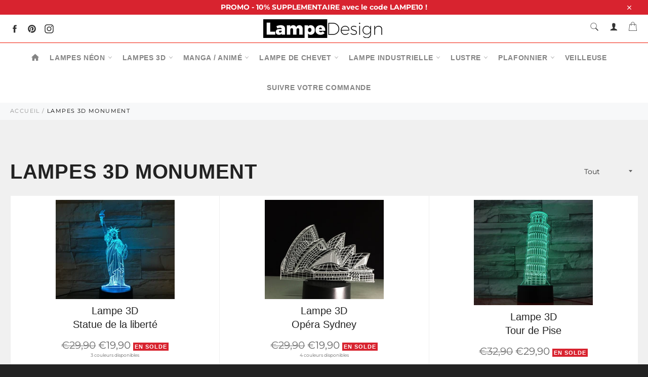

--- FILE ---
content_type: text/html; charset=utf-8
request_url: https://lampedesign.fr/collections/lampes-3d-monument
body_size: 27283
content:
<!doctype html>
<html class="no-js" lang="fr">
<head>
  
<!-- Global site tag (gtag.js) - Google Analytics -->
<script async src="https://www.googletagmanager.com/gtag/js?id=UA-156994355-1"></script>
<script>
 window.dataLayer = window.dataLayer || [];
 function gtag(){dataLayer.push(arguments);}
 gtag('js', new Date());

gtag('config', 'UA-156994355-1');
</script>

<!-- Google tag (gtag.js) -->
<script async src="https://www.googletagmanager.com/gtag/js?id=G-77RZ0VH7X6"></script>
<script>
  window.dataLayer = window.dataLayer || [];
  function gtag(){dataLayer.push(arguments);}
  gtag('js', new Date());

  gtag('config', 'G-77RZ0VH7X6');
</script>

  
  
  
  
  
  <meta charset="utf-8">
  <meta http-equiv="X-UA-Compatible" content="IE=edge,chrome=1">
  <meta name="viewport" content="width=device-width,initial-scale=1">
  <meta name="theme-color" content="#ffffff">

  
    <link rel="shortcut icon" href="//lampedesign.fr/cdn/shop/files/Favicon_SEO_32x32.png?v=1613523520" type="image/png">
  

  <link rel="canonical" href="https://lampedesign.fr/collections/lampes-3d-monument">
  <title>
  LAMPES 3D MONUMENT | Lampe Design
  </title>

  

  <!-- /snippets/social-meta-tags.liquid -->




<meta property="og:site_name" content="Lampe Design">
<meta property="og:url" content="https://lampedesign.fr/collections/lampes-3d-monument">
<meta property="og:title" content="LAMPES 3D MONUMENT">
<meta property="og:type" content="product.group">
<meta property="og:description" content="Lampe Design est le meilleur endroit où trouver des Lampes Design, 3D et Led pour tous les goûts. Livraison GRATUITE et rapide dans toute la France. 
Lampe Design propose des lampes 3D Marvel, Disney et bien d'autres. Retrouvez Star Wars, ou la reine des neiges. Retrouvez également des collaboration avec Nike etc...">

<meta property="og:image" content="http://lampedesign.fr/cdn/shop/collections/lampe-3d-pharaon_1200x1200.jpg?v=1586525550">
<meta property="og:image:secure_url" content="https://lampedesign.fr/cdn/shop/collections/lampe-3d-pharaon_1200x1200.jpg?v=1586525550">


<meta name="twitter:card" content="summary_large_image">
<meta name="twitter:title" content="LAMPES 3D MONUMENT">
<meta name="twitter:description" content="Lampe Design est le meilleur endroit où trouver des Lampes Design, 3D et Led pour tous les goûts. Livraison GRATUITE et rapide dans toute la France. 
Lampe Design propose des lampes 3D Marvel, Disney et bien d'autres. Retrouvez Star Wars, ou la reine des neiges. Retrouvez également des collaboration avec Nike etc...">


  <script>
    document.documentElement.className = document.documentElement.className.replace('no-js', 'js');
  </script>

  <link href="//lampedesign.fr/cdn/shop/t/4/assets/theme.scss.css?v=7956100624409673751761828346" rel="stylesheet" type="text/css" media="all" />
  <link href="//lampedesign.fr/cdn/shop/t/4/assets/flipclock.min.css?v=147815763647521735641601758846" rel="stylesheet" type="text/css" media="all" />
  <link href="//lampedesign.fr/cdn/shop/t/4/assets/owl.carousel.min.css?v=70516089817612781961601758851" rel="stylesheet" type="text/css" media="all" />
  
  <script>
    window.theme = window.theme || {};

    theme.strings = {
      stockAvailable: "1 restant",
      addToCart: "Ajouter au panier",
      soldOut: "Épuisé",
      unavailable: "Non disponible",
      noStockAvailable: "L\u0026#39;article n\u0026#39;a pu être ajouté à votre panier car il n\u0026#39;y en a pas assez en stock.",
      willNotShipUntil: "Sera expédié après [date]",
      willBeInStockAfter: "Sera en stock à compter de [date]",
      totalCartDiscount: "Vous économisez [savings]",
      addressError: "Vous ne trouvez pas cette adresse",
      addressNoResults: "Aucun résultat pour cette adresse",
      addressQueryLimit: "Vous avez dépassé la limite de Google utilisation de l'API. Envisager la mise à niveau à un \u003ca href=\"https:\/\/developers.google.com\/maps\/premium\/usage-limits\"\u003erégime spécial\u003c\/a\u003e.",
      authError: "Il y avait un problème authentifier votre compte Google Maps API.",
      slideNumber: "Faire glisser [slide_number], en cours"
    };var themeInfo = 'lampesdesign.myshopify.com';
  </script>

  

  <script>window.performance && window.performance.mark && window.performance.mark('shopify.content_for_header.start');</script><meta id="shopify-digital-wallet" name="shopify-digital-wallet" content="/31130878085/digital_wallets/dialog">
<link rel="alternate" type="application/atom+xml" title="Feed" href="/collections/lampes-3d-monument.atom" />
<link rel="alternate" type="application/json+oembed" href="https://lampedesign.fr/collections/lampes-3d-monument.oembed">
<script async="async" src="/checkouts/internal/preloads.js?locale=fr-FR"></script>
<script id="shopify-features" type="application/json">{"accessToken":"05c80c4ebc296fce1d9b7ab989f5b3c6","betas":["rich-media-storefront-analytics"],"domain":"lampedesign.fr","predictiveSearch":true,"shopId":31130878085,"locale":"fr"}</script>
<script>var Shopify = Shopify || {};
Shopify.shop = "lampesdesign.myshopify.com";
Shopify.locale = "fr";
Shopify.currency = {"active":"EUR","rate":"1.0"};
Shopify.country = "FR";
Shopify.theme = {"name":"Billionaire-theme-seo 4","id":113320493215,"schema_name":"Billionaire Theme","schema_version":"3.2","theme_store_id":null,"role":"main"};
Shopify.theme.handle = "null";
Shopify.theme.style = {"id":null,"handle":null};
Shopify.cdnHost = "lampedesign.fr/cdn";
Shopify.routes = Shopify.routes || {};
Shopify.routes.root = "/";</script>
<script type="module">!function(o){(o.Shopify=o.Shopify||{}).modules=!0}(window);</script>
<script>!function(o){function n(){var o=[];function n(){o.push(Array.prototype.slice.apply(arguments))}return n.q=o,n}var t=o.Shopify=o.Shopify||{};t.loadFeatures=n(),t.autoloadFeatures=n()}(window);</script>
<script id="shop-js-analytics" type="application/json">{"pageType":"collection"}</script>
<script defer="defer" async type="module" src="//lampedesign.fr/cdn/shopifycloud/shop-js/modules/v2/client.init-shop-cart-sync_BcDpqI9l.fr.esm.js"></script>
<script defer="defer" async type="module" src="//lampedesign.fr/cdn/shopifycloud/shop-js/modules/v2/chunk.common_a1Rf5Dlz.esm.js"></script>
<script defer="defer" async type="module" src="//lampedesign.fr/cdn/shopifycloud/shop-js/modules/v2/chunk.modal_Djra7sW9.esm.js"></script>
<script type="module">
  await import("//lampedesign.fr/cdn/shopifycloud/shop-js/modules/v2/client.init-shop-cart-sync_BcDpqI9l.fr.esm.js");
await import("//lampedesign.fr/cdn/shopifycloud/shop-js/modules/v2/chunk.common_a1Rf5Dlz.esm.js");
await import("//lampedesign.fr/cdn/shopifycloud/shop-js/modules/v2/chunk.modal_Djra7sW9.esm.js");

  window.Shopify.SignInWithShop?.initShopCartSync?.({"fedCMEnabled":true,"windoidEnabled":true});

</script>
<script>(function() {
  var isLoaded = false;
  function asyncLoad() {
    if (isLoaded) return;
    isLoaded = true;
    var urls = ["\/\/cdn.shopify.com\/proxy\/baeb9e8a6f4b6817d977ca587f70c421e4f690904740d9294b4db3365a1e646c\/api.goaffpro.com\/loader.js?shop=lampesdesign.myshopify.com\u0026sp-cache-control=cHVibGljLCBtYXgtYWdlPTkwMA","https:\/\/s3.amazonaws.com\/cart-notifications\/scripts\/lampesdesign.myshopify.com\/bda35b22-db75-4d88-8ead-7a355b562f4a.js?shop=lampesdesign.myshopify.com","https:\/\/static.klaviyo.com\/onsite\/js\/klaviyo.js?company_id=WfR8TR\u0026shop=lampesdesign.myshopify.com","https:\/\/static.klaviyo.com\/onsite\/js\/klaviyo.js?company_id=WfR8TR\u0026shop=lampesdesign.myshopify.com"];
    for (var i = 0; i < urls.length; i++) {
      var s = document.createElement('script');
      s.type = 'text/javascript';
      s.async = true;
      s.src = urls[i];
      var x = document.getElementsByTagName('script')[0];
      x.parentNode.insertBefore(s, x);
    }
  };
  if(window.attachEvent) {
    window.attachEvent('onload', asyncLoad);
  } else {
    window.addEventListener('load', asyncLoad, false);
  }
})();</script>
<script id="__st">var __st={"a":31130878085,"offset":-18000,"reqid":"4ebf25e8-5844-486a-b9f7-b529533ff3a3-1769124880","pageurl":"lampedesign.fr\/collections\/lampes-3d-monument","u":"c6672a48923e","p":"collection","rtyp":"collection","rid":183253827717};</script>
<script>window.ShopifyPaypalV4VisibilityTracking = true;</script>
<script id="captcha-bootstrap">!function(){'use strict';const t='contact',e='account',n='new_comment',o=[[t,t],['blogs',n],['comments',n],[t,'customer']],c=[[e,'customer_login'],[e,'guest_login'],[e,'recover_customer_password'],[e,'create_customer']],r=t=>t.map((([t,e])=>`form[action*='/${t}']:not([data-nocaptcha='true']) input[name='form_type'][value='${e}']`)).join(','),a=t=>()=>t?[...document.querySelectorAll(t)].map((t=>t.form)):[];function s(){const t=[...o],e=r(t);return a(e)}const i='password',u='form_key',d=['recaptcha-v3-token','g-recaptcha-response','h-captcha-response',i],f=()=>{try{return window.sessionStorage}catch{return}},m='__shopify_v',_=t=>t.elements[u];function p(t,e,n=!1){try{const o=window.sessionStorage,c=JSON.parse(o.getItem(e)),{data:r}=function(t){const{data:e,action:n}=t;return t[m]||n?{data:e,action:n}:{data:t,action:n}}(c);for(const[e,n]of Object.entries(r))t.elements[e]&&(t.elements[e].value=n);n&&o.removeItem(e)}catch(o){console.error('form repopulation failed',{error:o})}}const l='form_type',E='cptcha';function T(t){t.dataset[E]=!0}const w=window,h=w.document,L='Shopify',v='ce_forms',y='captcha';let A=!1;((t,e)=>{const n=(g='f06e6c50-85a8-45c8-87d0-21a2b65856fe',I='https://cdn.shopify.com/shopifycloud/storefront-forms-hcaptcha/ce_storefront_forms_captcha_hcaptcha.v1.5.2.iife.js',D={infoText:'Protégé par hCaptcha',privacyText:'Confidentialité',termsText:'Conditions'},(t,e,n)=>{const o=w[L][v],c=o.bindForm;if(c)return c(t,g,e,D).then(n);var r;o.q.push([[t,g,e,D],n]),r=I,A||(h.body.append(Object.assign(h.createElement('script'),{id:'captcha-provider',async:!0,src:r})),A=!0)});var g,I,D;w[L]=w[L]||{},w[L][v]=w[L][v]||{},w[L][v].q=[],w[L][y]=w[L][y]||{},w[L][y].protect=function(t,e){n(t,void 0,e),T(t)},Object.freeze(w[L][y]),function(t,e,n,w,h,L){const[v,y,A,g]=function(t,e,n){const i=e?o:[],u=t?c:[],d=[...i,...u],f=r(d),m=r(i),_=r(d.filter((([t,e])=>n.includes(e))));return[a(f),a(m),a(_),s()]}(w,h,L),I=t=>{const e=t.target;return e instanceof HTMLFormElement?e:e&&e.form},D=t=>v().includes(t);t.addEventListener('submit',(t=>{const e=I(t);if(!e)return;const n=D(e)&&!e.dataset.hcaptchaBound&&!e.dataset.recaptchaBound,o=_(e),c=g().includes(e)&&(!o||!o.value);(n||c)&&t.preventDefault(),c&&!n&&(function(t){try{if(!f())return;!function(t){const e=f();if(!e)return;const n=_(t);if(!n)return;const o=n.value;o&&e.removeItem(o)}(t);const e=Array.from(Array(32),(()=>Math.random().toString(36)[2])).join('');!function(t,e){_(t)||t.append(Object.assign(document.createElement('input'),{type:'hidden',name:u})),t.elements[u].value=e}(t,e),function(t,e){const n=f();if(!n)return;const o=[...t.querySelectorAll(`input[type='${i}']`)].map((({name:t})=>t)),c=[...d,...o],r={};for(const[a,s]of new FormData(t).entries())c.includes(a)||(r[a]=s);n.setItem(e,JSON.stringify({[m]:1,action:t.action,data:r}))}(t,e)}catch(e){console.error('failed to persist form',e)}}(e),e.submit())}));const S=(t,e)=>{t&&!t.dataset[E]&&(n(t,e.some((e=>e===t))),T(t))};for(const o of['focusin','change'])t.addEventListener(o,(t=>{const e=I(t);D(e)&&S(e,y())}));const B=e.get('form_key'),M=e.get(l),P=B&&M;t.addEventListener('DOMContentLoaded',(()=>{const t=y();if(P)for(const e of t)e.elements[l].value===M&&p(e,B);[...new Set([...A(),...v().filter((t=>'true'===t.dataset.shopifyCaptcha))])].forEach((e=>S(e,t)))}))}(h,new URLSearchParams(w.location.search),n,t,e,['guest_login'])})(!0,!0)}();</script>
<script integrity="sha256-4kQ18oKyAcykRKYeNunJcIwy7WH5gtpwJnB7kiuLZ1E=" data-source-attribution="shopify.loadfeatures" defer="defer" src="//lampedesign.fr/cdn/shopifycloud/storefront/assets/storefront/load_feature-a0a9edcb.js" crossorigin="anonymous"></script>
<script data-source-attribution="shopify.dynamic_checkout.dynamic.init">var Shopify=Shopify||{};Shopify.PaymentButton=Shopify.PaymentButton||{isStorefrontPortableWallets:!0,init:function(){window.Shopify.PaymentButton.init=function(){};var t=document.createElement("script");t.src="https://lampedesign.fr/cdn/shopifycloud/portable-wallets/latest/portable-wallets.fr.js",t.type="module",document.head.appendChild(t)}};
</script>
<script data-source-attribution="shopify.dynamic_checkout.buyer_consent">
  function portableWalletsHideBuyerConsent(e){var t=document.getElementById("shopify-buyer-consent"),n=document.getElementById("shopify-subscription-policy-button");t&&n&&(t.classList.add("hidden"),t.setAttribute("aria-hidden","true"),n.removeEventListener("click",e))}function portableWalletsShowBuyerConsent(e){var t=document.getElementById("shopify-buyer-consent"),n=document.getElementById("shopify-subscription-policy-button");t&&n&&(t.classList.remove("hidden"),t.removeAttribute("aria-hidden"),n.addEventListener("click",e))}window.Shopify?.PaymentButton&&(window.Shopify.PaymentButton.hideBuyerConsent=portableWalletsHideBuyerConsent,window.Shopify.PaymentButton.showBuyerConsent=portableWalletsShowBuyerConsent);
</script>
<script data-source-attribution="shopify.dynamic_checkout.cart.bootstrap">document.addEventListener("DOMContentLoaded",(function(){function t(){return document.querySelector("shopify-accelerated-checkout-cart, shopify-accelerated-checkout")}if(t())Shopify.PaymentButton.init();else{new MutationObserver((function(e,n){t()&&(Shopify.PaymentButton.init(),n.disconnect())})).observe(document.body,{childList:!0,subtree:!0})}}));
</script>

<script>window.performance && window.performance.mark && window.performance.mark('shopify.content_for_header.end');</script>
  
  <script src="//lampedesign.fr/cdn/shop/t/4/assets/jquery-3.4.1.min.js?v=81049236547974671631601758849"></script>
  <script src="//lampedesign.fr/cdn/shop/t/4/assets/js.cookie.min.js?v=157088818796750536761601758850"></script>
  <script src="//lampedesign.fr/cdn/shop/t/4/assets/flipclock.min.js?v=168443436528212987651601758846"></script>
  
  
  
  
	<script>var loox_global_hash = '1608724459671';</script><script>var loox_widgeton_caret = {"visible":true};</script><style>.loox-reviews-default { max-width: 1200px; margin: 0 auto; }.loox-rating .loox-icon.loox-caret { color:#333; cursor: pointer; }</style>
  
	  
  
<script src="https://demandforapps.com/flycart/js/aod_flycart.js"></script><!-- BEGIN app block: shopify://apps/simprosys-google-shopping-feed/blocks/core_settings_block/1f0b859e-9fa6-4007-97e8-4513aff5ff3b --><!-- BEGIN: GSF App Core Tags & Scripts by Simprosys Google Shopping Feed -->



    <!-- BEGIN app snippet: gsf_tracking_data -->
    
    <script>
        
        
        
        
        
        var gsf_conversion_data = {page_type : 'category', event : 'view_item_list', data : {product_data : [{variant_id : 33399149887621, product_id : 4827498971269, name : "Lampe 3D  Statue de la liberté", price : "19.90", currency : "EUR", sku : "35216107-switch-3-colors", brand : "Lampe Design", variant : "3 Couleurs", category : "Lampe 3D", quantity : "1000" }, {variant_id : 33397826945157, product_id : 4827172700293, name : "Lampe 3D  Opéra Sydney", price : "19.90", currency : "EUR", sku : "35215693-white-warm-neutral", brand : "Lampe Design", variant : "Blanc chaud", category : "Lampe 3D", quantity : "1776" }, {variant_id : 33397839298693, product_id : 4827176370309, name : "Lampe 3D  Tour de Pise", price : "29.90", currency : "EUR", sku : "29076609", brand : "Lampe Design", variant : "Default Title", category : "Lampe 3D", quantity : "998" }, {variant_id : 33397844803717, product_id : 4827177910405, name : "Lampe 3D  Capitol USA", price : "24.90", currency : "EUR", sku : "31704676", brand : "Lampe Design", variant : "Default Title", category : "Lampe 3D", quantity : "999" }], total_price :"94.60", shop_currency : "EUR", collection_id : "183253827717", collection_name : "LAMPES 3D MONUMENT" }};
        
    </script>
    

    

    



<!-- END app snippet -->







<!-- END: GSF App Core Tags & Scripts by Simprosys Google Shopping Feed -->
<!-- END app block --><!-- BEGIN app block: shopify://apps/sitemap-noindex-pro-seo/blocks/app-embed/4d815e2c-5af0-46ba-8301-d0f9cf660031 --><script>
        var currentParameters = window.location.search;

        if(currentParameters != '') {
          var urlPath = '/collections/lampes-3d-monument';
          var url = urlPath + currentParameters;
          var checkQueryParameters = 'lampedesign.fr/collections/lampes-3d?page=8,lampedesign.fr/collections/lampes-3d?page=7,lampedesign.fr/collections/lampes-3d?page=9,lampedesign.fr/collections/lampes-3d?page=10,lampedesign.fr/collections/lampes-3d?page=6,lampedesign.fr/collections/lampes-3d/manga?page=4,lampedesign.fr/collections/lampes-3d/manga?page=3,lampedesign.fr/collections/lampes-3d/manga?page=2,lampedesign.fr/collections/lampe-3d-manga?page=5,lampedesign.fr/collections/lampe-3d-manga?page=6,lampedesign.fr/collections/lampe-3d-manga?page=4,lampedesign.fr/collections/lampes-3d?page=5,lampedesign.fr/collections/lampes-3d?page=11,lampedesign.fr/collections/lampes-3d?page=12,lampedesign.fr/collections/lampes-3d?page=4,lampedesign.fr/collections/lampe-3d-my-hero-academia?page=2,lampedesign.fr/collections/lampes-3d-naruto?page=2,lampedesign.fr/collections/lampes-3d-pokemon?page=2,lampedesign.fr/collections/lampe-3d-manga?page=3,lampedesign.fr/collections/lampe-3d-manga?page=7,lampedesign.fr/blogs/blog-lampe-3d-lampe-neon?page=4,lampedesign.fr/blogs/blog-lampe-3d-lampe-neon?page=3,lampedesign.fr/collections/lampe-3d-manga?page=2,lampedesign.fr/blogs/blog-lampe-3d-lampe-neon?page=2,lampedesign.fr/collections/lampes-3d?page=3,lampedesign.fr/collections/lampes-3d?page=13,lampedesign.fr/collections/lampe-neon?page=2,lampedesign.fr/collections/lampes-3d?page=2'
          if(checkQueryParameters != '') {
            var checkQueryParameters = checkQueryParameters.split(',');
          }
          var processNoIndexNoFollow = false;

          if(document.readyState === "complete" || (document.readyState !== "loading" && !document.documentElement.doScroll)) {
            var processNoIndexNoFollow = true;
          } else {
            var processNoIndexNoFollow = true;
          }

          if(processNoIndexNoFollow == true) {
            var metaRobotsFound = false;

            for (i = 0; i < checkQueryParameters.length; i++) {
              var checkParameters = url.includes(checkQueryParameters[i]);

              if(checkParameters == true) {
                metaRobotsFound = true;
                break;
              }
            }

            if(metaRobotsFound == true) {
              var metaRobots = document.getElementsByName("robots");
              for(var i=metaRobots.length-1;i>=0;i--)
              {
                metaRobots[i].parentNode.removeChild(metaRobots[i]);
              }

              var meta = document.createElement('meta');
              meta.name = "robots";
              meta.content = "noindex,nofollow";
              document.getElementsByTagName('head')[0].appendChild(meta);
            }
          }
        }
      </script>
<!-- END app block --><link href="https://monorail-edge.shopifysvc.com" rel="dns-prefetch">
<script>(function(){if ("sendBeacon" in navigator && "performance" in window) {try {var session_token_from_headers = performance.getEntriesByType('navigation')[0].serverTiming.find(x => x.name == '_s').description;} catch {var session_token_from_headers = undefined;}var session_cookie_matches = document.cookie.match(/_shopify_s=([^;]*)/);var session_token_from_cookie = session_cookie_matches && session_cookie_matches.length === 2 ? session_cookie_matches[1] : "";var session_token = session_token_from_headers || session_token_from_cookie || "";function handle_abandonment_event(e) {var entries = performance.getEntries().filter(function(entry) {return /monorail-edge.shopifysvc.com/.test(entry.name);});if (!window.abandonment_tracked && entries.length === 0) {window.abandonment_tracked = true;var currentMs = Date.now();var navigation_start = performance.timing.navigationStart;var payload = {shop_id: 31130878085,url: window.location.href,navigation_start,duration: currentMs - navigation_start,session_token,page_type: "collection"};window.navigator.sendBeacon("https://monorail-edge.shopifysvc.com/v1/produce", JSON.stringify({schema_id: "online_store_buyer_site_abandonment/1.1",payload: payload,metadata: {event_created_at_ms: currentMs,event_sent_at_ms: currentMs}}));}}window.addEventListener('pagehide', handle_abandonment_event);}}());</script>
<script id="web-pixels-manager-setup">(function e(e,d,r,n,o){if(void 0===o&&(o={}),!Boolean(null===(a=null===(i=window.Shopify)||void 0===i?void 0:i.analytics)||void 0===a?void 0:a.replayQueue)){var i,a;window.Shopify=window.Shopify||{};var t=window.Shopify;t.analytics=t.analytics||{};var s=t.analytics;s.replayQueue=[],s.publish=function(e,d,r){return s.replayQueue.push([e,d,r]),!0};try{self.performance.mark("wpm:start")}catch(e){}var l=function(){var e={modern:/Edge?\/(1{2}[4-9]|1[2-9]\d|[2-9]\d{2}|\d{4,})\.\d+(\.\d+|)|Firefox\/(1{2}[4-9]|1[2-9]\d|[2-9]\d{2}|\d{4,})\.\d+(\.\d+|)|Chrom(ium|e)\/(9{2}|\d{3,})\.\d+(\.\d+|)|(Maci|X1{2}).+ Version\/(15\.\d+|(1[6-9]|[2-9]\d|\d{3,})\.\d+)([,.]\d+|)( \(\w+\)|)( Mobile\/\w+|) Safari\/|Chrome.+OPR\/(9{2}|\d{3,})\.\d+\.\d+|(CPU[ +]OS|iPhone[ +]OS|CPU[ +]iPhone|CPU IPhone OS|CPU iPad OS)[ +]+(15[._]\d+|(1[6-9]|[2-9]\d|\d{3,})[._]\d+)([._]\d+|)|Android:?[ /-](13[3-9]|1[4-9]\d|[2-9]\d{2}|\d{4,})(\.\d+|)(\.\d+|)|Android.+Firefox\/(13[5-9]|1[4-9]\d|[2-9]\d{2}|\d{4,})\.\d+(\.\d+|)|Android.+Chrom(ium|e)\/(13[3-9]|1[4-9]\d|[2-9]\d{2}|\d{4,})\.\d+(\.\d+|)|SamsungBrowser\/([2-9]\d|\d{3,})\.\d+/,legacy:/Edge?\/(1[6-9]|[2-9]\d|\d{3,})\.\d+(\.\d+|)|Firefox\/(5[4-9]|[6-9]\d|\d{3,})\.\d+(\.\d+|)|Chrom(ium|e)\/(5[1-9]|[6-9]\d|\d{3,})\.\d+(\.\d+|)([\d.]+$|.*Safari\/(?![\d.]+ Edge\/[\d.]+$))|(Maci|X1{2}).+ Version\/(10\.\d+|(1[1-9]|[2-9]\d|\d{3,})\.\d+)([,.]\d+|)( \(\w+\)|)( Mobile\/\w+|) Safari\/|Chrome.+OPR\/(3[89]|[4-9]\d|\d{3,})\.\d+\.\d+|(CPU[ +]OS|iPhone[ +]OS|CPU[ +]iPhone|CPU IPhone OS|CPU iPad OS)[ +]+(10[._]\d+|(1[1-9]|[2-9]\d|\d{3,})[._]\d+)([._]\d+|)|Android:?[ /-](13[3-9]|1[4-9]\d|[2-9]\d{2}|\d{4,})(\.\d+|)(\.\d+|)|Mobile Safari.+OPR\/([89]\d|\d{3,})\.\d+\.\d+|Android.+Firefox\/(13[5-9]|1[4-9]\d|[2-9]\d{2}|\d{4,})\.\d+(\.\d+|)|Android.+Chrom(ium|e)\/(13[3-9]|1[4-9]\d|[2-9]\d{2}|\d{4,})\.\d+(\.\d+|)|Android.+(UC? ?Browser|UCWEB|U3)[ /]?(15\.([5-9]|\d{2,})|(1[6-9]|[2-9]\d|\d{3,})\.\d+)\.\d+|SamsungBrowser\/(5\.\d+|([6-9]|\d{2,})\.\d+)|Android.+MQ{2}Browser\/(14(\.(9|\d{2,})|)|(1[5-9]|[2-9]\d|\d{3,})(\.\d+|))(\.\d+|)|K[Aa][Ii]OS\/(3\.\d+|([4-9]|\d{2,})\.\d+)(\.\d+|)/},d=e.modern,r=e.legacy,n=navigator.userAgent;return n.match(d)?"modern":n.match(r)?"legacy":"unknown"}(),u="modern"===l?"modern":"legacy",c=(null!=n?n:{modern:"",legacy:""})[u],f=function(e){return[e.baseUrl,"/wpm","/b",e.hashVersion,"modern"===e.buildTarget?"m":"l",".js"].join("")}({baseUrl:d,hashVersion:r,buildTarget:u}),m=function(e){var d=e.version,r=e.bundleTarget,n=e.surface,o=e.pageUrl,i=e.monorailEndpoint;return{emit:function(e){var a=e.status,t=e.errorMsg,s=(new Date).getTime(),l=JSON.stringify({metadata:{event_sent_at_ms:s},events:[{schema_id:"web_pixels_manager_load/3.1",payload:{version:d,bundle_target:r,page_url:o,status:a,surface:n,error_msg:t},metadata:{event_created_at_ms:s}}]});if(!i)return console&&console.warn&&console.warn("[Web Pixels Manager] No Monorail endpoint provided, skipping logging."),!1;try{return self.navigator.sendBeacon.bind(self.navigator)(i,l)}catch(e){}var u=new XMLHttpRequest;try{return u.open("POST",i,!0),u.setRequestHeader("Content-Type","text/plain"),u.send(l),!0}catch(e){return console&&console.warn&&console.warn("[Web Pixels Manager] Got an unhandled error while logging to Monorail."),!1}}}}({version:r,bundleTarget:l,surface:e.surface,pageUrl:self.location.href,monorailEndpoint:e.monorailEndpoint});try{o.browserTarget=l,function(e){var d=e.src,r=e.async,n=void 0===r||r,o=e.onload,i=e.onerror,a=e.sri,t=e.scriptDataAttributes,s=void 0===t?{}:t,l=document.createElement("script"),u=document.querySelector("head"),c=document.querySelector("body");if(l.async=n,l.src=d,a&&(l.integrity=a,l.crossOrigin="anonymous"),s)for(var f in s)if(Object.prototype.hasOwnProperty.call(s,f))try{l.dataset[f]=s[f]}catch(e){}if(o&&l.addEventListener("load",o),i&&l.addEventListener("error",i),u)u.appendChild(l);else{if(!c)throw new Error("Did not find a head or body element to append the script");c.appendChild(l)}}({src:f,async:!0,onload:function(){if(!function(){var e,d;return Boolean(null===(d=null===(e=window.Shopify)||void 0===e?void 0:e.analytics)||void 0===d?void 0:d.initialized)}()){var d=window.webPixelsManager.init(e)||void 0;if(d){var r=window.Shopify.analytics;r.replayQueue.forEach((function(e){var r=e[0],n=e[1],o=e[2];d.publishCustomEvent(r,n,o)})),r.replayQueue=[],r.publish=d.publishCustomEvent,r.visitor=d.visitor,r.initialized=!0}}},onerror:function(){return m.emit({status:"failed",errorMsg:"".concat(f," has failed to load")})},sri:function(e){var d=/^sha384-[A-Za-z0-9+/=]+$/;return"string"==typeof e&&d.test(e)}(c)?c:"",scriptDataAttributes:o}),m.emit({status:"loading"})}catch(e){m.emit({status:"failed",errorMsg:(null==e?void 0:e.message)||"Unknown error"})}}})({shopId: 31130878085,storefrontBaseUrl: "https://lampedesign.fr",extensionsBaseUrl: "https://extensions.shopifycdn.com/cdn/shopifycloud/web-pixels-manager",monorailEndpoint: "https://monorail-edge.shopifysvc.com/unstable/produce_batch",surface: "storefront-renderer",enabledBetaFlags: ["2dca8a86"],webPixelsConfigList: [{"id":"789151903","configuration":"{\"account_ID\":\"99246\",\"google_analytics_tracking_tag\":\"1\",\"measurement_id\":\"2\",\"api_secret\":\"3\",\"shop_settings\":\"{\\\"custom_pixel_script\\\":\\\"https:\\\\\\\/\\\\\\\/storage.googleapis.com\\\\\\\/gsf-scripts\\\\\\\/custom-pixels\\\\\\\/lampesdesign.js\\\"}\"}","eventPayloadVersion":"v1","runtimeContext":"LAX","scriptVersion":"c6b888297782ed4a1cba19cda43d6625","type":"APP","apiClientId":1558137,"privacyPurposes":[],"dataSharingAdjustments":{"protectedCustomerApprovalScopes":["read_customer_address","read_customer_email","read_customer_name","read_customer_personal_data","read_customer_phone"]}},{"id":"788791455","configuration":"{\"config\":\"{\\\"google_tag_ids\\\":[\\\"G-77RZ0VH7X6\\\",\\\"AW-662006955\\\",\\\"GT-P368DPCL\\\"],\\\"target_country\\\":\\\"ZZ\\\",\\\"gtag_events\\\":[{\\\"type\\\":\\\"begin_checkout\\\",\\\"action_label\\\":[\\\"G-77RZ0VH7X6\\\",\\\"AW-662006955\\\/jD6pCPOruc8bEKvZ1bsC\\\"]},{\\\"type\\\":\\\"search\\\",\\\"action_label\\\":[\\\"G-77RZ0VH7X6\\\",\\\"AW-662006955\\\/AjefCP-ruc8bEKvZ1bsC\\\"]},{\\\"type\\\":\\\"view_item\\\",\\\"action_label\\\":[\\\"G-77RZ0VH7X6\\\",\\\"AW-662006955\\\/ATQoCPyruc8bEKvZ1bsC\\\",\\\"MC-GEB7SG6EF6\\\"]},{\\\"type\\\":\\\"purchase\\\",\\\"action_label\\\":[\\\"G-77RZ0VH7X6\\\",\\\"AW-662006955\\\/VUuCCO3xs88bEKvZ1bsC\\\",\\\"MC-GEB7SG6EF6\\\"]},{\\\"type\\\":\\\"page_view\\\",\\\"action_label\\\":[\\\"G-77RZ0VH7X6\\\",\\\"AW-662006955\\\/c8z1CPmruc8bEKvZ1bsC\\\",\\\"MC-GEB7SG6EF6\\\"]},{\\\"type\\\":\\\"add_payment_info\\\",\\\"action_label\\\":[\\\"G-77RZ0VH7X6\\\",\\\"AW-662006955\\\/i2IdCPqsuc8bEKvZ1bsC\\\"]},{\\\"type\\\":\\\"add_to_cart\\\",\\\"action_label\\\":[\\\"G-77RZ0VH7X6\\\",\\\"AW-662006955\\\/OToFCParuc8bEKvZ1bsC\\\"]}],\\\"enable_monitoring_mode\\\":false}\"}","eventPayloadVersion":"v1","runtimeContext":"OPEN","scriptVersion":"b2a88bafab3e21179ed38636efcd8a93","type":"APP","apiClientId":1780363,"privacyPurposes":[],"dataSharingAdjustments":{"protectedCustomerApprovalScopes":["read_customer_address","read_customer_email","read_customer_name","read_customer_personal_data","read_customer_phone"]}},{"id":"740294815","configuration":"{\"endpoint\":\"https:\\\/\\\/api.parcelpanel.com\",\"debugMode\":\"false\"}","eventPayloadVersion":"v1","runtimeContext":"STRICT","scriptVersion":"f2b9a7bfa08fd9028733e48bf62dd9f1","type":"APP","apiClientId":2681387,"privacyPurposes":["ANALYTICS"],"dataSharingAdjustments":{"protectedCustomerApprovalScopes":["read_customer_address","read_customer_email","read_customer_name","read_customer_personal_data","read_customer_phone"]}},{"id":"693665951","configuration":"{\"shop\":\"lampesdesign.myshopify.com\",\"cookie_duration\":\"2592000\"}","eventPayloadVersion":"v1","runtimeContext":"STRICT","scriptVersion":"a2e7513c3708f34b1f617d7ce88f9697","type":"APP","apiClientId":2744533,"privacyPurposes":["ANALYTICS","MARKETING"],"dataSharingAdjustments":{"protectedCustomerApprovalScopes":["read_customer_address","read_customer_email","read_customer_name","read_customer_personal_data","read_customer_phone"]}},{"id":"88998047","eventPayloadVersion":"v1","runtimeContext":"LAX","scriptVersion":"1","type":"CUSTOM","privacyPurposes":["ANALYTICS"],"name":"Google Analytics tag (migrated)"},{"id":"shopify-app-pixel","configuration":"{}","eventPayloadVersion":"v1","runtimeContext":"STRICT","scriptVersion":"0450","apiClientId":"shopify-pixel","type":"APP","privacyPurposes":["ANALYTICS","MARKETING"]},{"id":"shopify-custom-pixel","eventPayloadVersion":"v1","runtimeContext":"LAX","scriptVersion":"0450","apiClientId":"shopify-pixel","type":"CUSTOM","privacyPurposes":["ANALYTICS","MARKETING"]}],isMerchantRequest: false,initData: {"shop":{"name":"Lampe Design","paymentSettings":{"currencyCode":"EUR"},"myshopifyDomain":"lampesdesign.myshopify.com","countryCode":"FR","storefrontUrl":"https:\/\/lampedesign.fr"},"customer":null,"cart":null,"checkout":null,"productVariants":[],"purchasingCompany":null},},"https://lampedesign.fr/cdn","fcfee988w5aeb613cpc8e4bc33m6693e112",{"modern":"","legacy":""},{"shopId":"31130878085","storefrontBaseUrl":"https:\/\/lampedesign.fr","extensionBaseUrl":"https:\/\/extensions.shopifycdn.com\/cdn\/shopifycloud\/web-pixels-manager","surface":"storefront-renderer","enabledBetaFlags":"[\"2dca8a86\"]","isMerchantRequest":"false","hashVersion":"fcfee988w5aeb613cpc8e4bc33m6693e112","publish":"custom","events":"[[\"page_viewed\",{}],[\"collection_viewed\",{\"collection\":{\"id\":\"183253827717\",\"title\":\"LAMPES 3D MONUMENT\",\"productVariants\":[{\"price\":{\"amount\":19.9,\"currencyCode\":\"EUR\"},\"product\":{\"title\":\"Lampe 3D \u003cbr\u003e Statue de la liberté\",\"vendor\":\"Lampe Design\",\"id\":\"4827498971269\",\"untranslatedTitle\":\"Lampe 3D \u003cbr\u003e Statue de la liberté\",\"url\":\"\/products\/lampe-3d-statue-de-la-liberte\",\"type\":\"Lampe 3D\"},\"id\":\"33399149887621\",\"image\":{\"src\":\"\/\/lampedesign.fr\/cdn\/shop\/products\/product-image-1337675093.jpg?v=1586429859\"},\"sku\":\"35216107-switch-3-colors\",\"title\":\"3 Couleurs\",\"untranslatedTitle\":\"3 Couleurs\"},{\"price\":{\"amount\":19.9,\"currencyCode\":\"EUR\"},\"product\":{\"title\":\"Lampe 3D \u003cbr\u003e Opéra Sydney\",\"vendor\":\"Lampe Design\",\"id\":\"4827172700293\",\"untranslatedTitle\":\"Lampe 3D \u003cbr\u003e Opéra Sydney\",\"url\":\"\/products\/lampe-3d-opera-sydney\",\"type\":\"Lampe 3D\"},\"id\":\"33397826945157\",\"image\":{\"src\":\"\/\/lampedesign.fr\/cdn\/shop\/products\/product-image-1337654397.jpg?v=1585901696\"},\"sku\":\"35215693-white-warm-neutral\",\"title\":\"Blanc chaud\",\"untranslatedTitle\":\"Blanc chaud\"},{\"price\":{\"amount\":29.9,\"currencyCode\":\"EUR\"},\"product\":{\"title\":\"Lampe 3D \u003cbr\u003e Tour de Pise\",\"vendor\":\"Lampe Design\",\"id\":\"4827176370309\",\"untranslatedTitle\":\"Lampe 3D \u003cbr\u003e Tour de Pise\",\"url\":\"\/products\/lampe-3d-tour-de-pise\",\"type\":\"Lampe 3D\"},\"id\":\"33397839298693\",\"image\":{\"src\":\"\/\/lampedesign.fr\/cdn\/shop\/products\/product-image-1337655467.jpg?v=1585901893\"},\"sku\":\"29076609\",\"title\":\"Default Title\",\"untranslatedTitle\":\"Default Title\"},{\"price\":{\"amount\":24.9,\"currencyCode\":\"EUR\"},\"product\":{\"title\":\"Lampe 3D \u003cbr\u003e Capitol USA\",\"vendor\":\"Lampe Design\",\"id\":\"4827177910405\",\"untranslatedTitle\":\"Lampe 3D \u003cbr\u003e Capitol USA\",\"url\":\"\/products\/lampe-3d-capitol-usa\",\"type\":\"Lampe 3D\"},\"id\":\"33397844803717\",\"image\":{\"src\":\"\/\/lampedesign.fr\/cdn\/shop\/products\/product-image-1337656036.jpg?v=1585902075\"},\"sku\":\"31704676\",\"title\":\"Default Title\",\"untranslatedTitle\":\"Default Title\"},{\"price\":{\"amount\":19.58,\"currencyCode\":\"EUR\"},\"product\":{\"title\":\"Lampe 3D \u003cbr\u003e Tours Petronas Kuala Lumpur\",\"vendor\":\"Lampe Design\",\"id\":\"4827284865157\",\"untranslatedTitle\":\"Lampe 3D \u003cbr\u003e Tours Petronas Kuala Lumpur\",\"url\":\"\/products\/lampe-3d-tours-petronas-kuala-lumpur\",\"type\":\"Lampe 3D\"},\"id\":\"33398222160005\",\"image\":{\"src\":\"\/\/lampedesign.fr\/cdn\/shop\/products\/product-image-1113492570.jpg?v=1585902868\"},\"sku\":\"29076607\",\"title\":\"Default Title\",\"untranslatedTitle\":\"Default Title\"},{\"price\":{\"amount\":29.9,\"currencyCode\":\"EUR\"},\"product\":{\"title\":\"Lampe 3D \u003cbr\u003e Tour Eiffel Paris\",\"vendor\":\"Lampe Design\",\"id\":\"4718705967237\",\"untranslatedTitle\":\"Lampe 3D \u003cbr\u003e Tour Eiffel Paris\",\"url\":\"\/products\/lampe-3d-tour-eiffel\",\"type\":\"Lampe 3D\"},\"id\":\"32998466224261\",\"image\":{\"src\":\"\/\/lampedesign.fr\/cdn\/shop\/products\/Captured_ecran2020-03-17a12.45.03.jpg?v=1585351860\"},\"sku\":\"3170463-rose\",\"title\":\"Default Title\",\"untranslatedTitle\":\"Default Title\"},{\"price\":{\"amount\":29.9,\"currencyCode\":\"EUR\"},\"product\":{\"title\":\"Lampe 3D \u003cbr\u003e Pyramide Maya\",\"vendor\":\"Lampe Design\",\"id\":\"4827192328325\",\"untranslatedTitle\":\"Lampe 3D \u003cbr\u003e Pyramide Maya\",\"url\":\"\/products\/lampe-3d-pyramide-maya\",\"type\":\"Lampe 3D\"},\"id\":\"33397896216709\",\"image\":{\"src\":\"\/\/lampedesign.fr\/cdn\/shop\/products\/product-image-1337657157.jpg?v=1585902259\"},\"sku\":\"34376920-black-no-remote\",\"title\":\"7 Couleurs (Tactile)\",\"untranslatedTitle\":\"7 Couleurs (Tactile)\"},{\"price\":{\"amount\":26.9,\"currencyCode\":\"EUR\"},\"product\":{\"title\":\"Lampe 3D \u003cbr\u003e Pharaon\",\"vendor\":\"Lampe Design\",\"id\":\"4827296235653\",\"untranslatedTitle\":\"Lampe 3D \u003cbr\u003e Pharaon\",\"url\":\"\/products\/lampe-3d-pharaon\",\"type\":\"Lampe 3D\"},\"id\":\"33398268493957\",\"image\":{\"src\":\"\/\/lampedesign.fr\/cdn\/shop\/products\/Lampe-3D-pharaon.jpg?v=1585903388\"},\"sku\":\"35216078-sphinx-pharaoh-bulb-touch-one-7-color\",\"title\":\"Sphinx Pharaoh Bulb \/ 7 Couleurs\",\"untranslatedTitle\":\"Sphinx Pharaoh Bulb \/ 7 Couleurs\"},{\"price\":{\"amount\":29.9,\"currencyCode\":\"EUR\"},\"product\":{\"title\":\"Lampe 3D \u003cbr\u003e Golden Brigde\",\"vendor\":\"Lampe Design\",\"id\":\"4827155988613\",\"untranslatedTitle\":\"Lampe 3D \u003cbr\u003e Golden Brigde\",\"url\":\"\/products\/lampe-3d-golden-brigde\",\"type\":\"Lampe 3D\"},\"id\":\"33397759574149\",\"image\":{\"src\":\"\/\/lampedesign.fr\/cdn\/shop\/products\/product-image-883899355.jpg?v=1585901606\"},\"sku\":\"23002765-7-colors-change\",\"title\":\"Default Title\",\"untranslatedTitle\":\"Default Title\"},{\"price\":{\"amount\":19.9,\"currencyCode\":\"EUR\"},\"product\":{\"title\":\"Lampe 3D \u003cbr\u003e Pyramide Égytienne\",\"vendor\":\"Lampe Design\",\"id\":\"4827201765509\",\"untranslatedTitle\":\"Lampe 3D \u003cbr\u003e Pyramide Égytienne\",\"url\":\"\/products\/lampe-3d-pyramide-egytienne\",\"type\":\"Lampe 3D\"},\"id\":\"33397925150853\",\"image\":{\"src\":\"\/\/lampedesign.fr\/cdn\/shop\/products\/product-image-971325694.jpg?v=1585902382\"},\"sku\":\"26256439-pyramid-switch-3-color\",\"title\":\"Pyramid \/ 3 Couleurs\",\"untranslatedTitle\":\"Pyramid \/ 3 Couleurs\"}]}}]]"});</script><script>
  window.ShopifyAnalytics = window.ShopifyAnalytics || {};
  window.ShopifyAnalytics.meta = window.ShopifyAnalytics.meta || {};
  window.ShopifyAnalytics.meta.currency = 'EUR';
  var meta = {"products":[{"id":4827498971269,"gid":"gid:\/\/shopify\/Product\/4827498971269","vendor":"Lampe Design","type":"Lampe 3D","handle":"lampe-3d-statue-de-la-liberte","variants":[{"id":33399149887621,"price":1990,"name":"Lampe 3D \u003cbr\u003e Statue de la liberté - 3 Couleurs","public_title":"3 Couleurs","sku":"35216107-switch-3-colors"},{"id":33399150018693,"price":2990,"name":"Lampe 3D \u003cbr\u003e Statue de la liberté - 16 Couleurs (Télécommande)","public_title":"16 Couleurs (Télécommande)","sku":"35216107-remote-16-colors"},{"id":33399150051461,"price":2690,"name":"Lampe 3D \u003cbr\u003e Statue de la liberté - 7 Couleurs","public_title":"7 Couleurs","sku":"35216107-touch-7-colors"}],"remote":false},{"id":4827172700293,"gid":"gid:\/\/shopify\/Product\/4827172700293","vendor":"Lampe Design","type":"Lampe 3D","handle":"lampe-3d-opera-sydney","variants":[{"id":33397826945157,"price":1990,"name":"Lampe 3D \u003cbr\u003e Opéra Sydney - Blanc chaud","public_title":"Blanc chaud","sku":"35215693-white-warm-neutral"},{"id":33397826977925,"price":1990,"name":"Lampe 3D \u003cbr\u003e Opéra Sydney - Rouge \/ Bleu \/ Violet","public_title":"Rouge \/ Bleu \/ Violet","sku":"35215693-red-blue-purple"},{"id":33397827010693,"price":2990,"name":"Lampe 3D \u003cbr\u003e Opéra Sydney - 7 Couleurs (Tactile)","public_title":"7 Couleurs (Tactile)","sku":"35215693-7-colors-touch"},{"id":33397827043461,"price":3290,"name":"Lampe 3D \u003cbr\u003e Opéra Sydney - 7 Couleurs (Télécommande)","public_title":"7 Couleurs (Télécommande)","sku":"35215693-7-colors-with-remote"}],"remote":false},{"id":4827176370309,"gid":"gid:\/\/shopify\/Product\/4827176370309","vendor":"Lampe Design","type":"Lampe 3D","handle":"lampe-3d-tour-de-pise","variants":[{"id":33397839298693,"price":2990,"name":"Lampe 3D \u003cbr\u003e Tour de Pise","public_title":null,"sku":"29076609"}],"remote":false},{"id":4827177910405,"gid":"gid:\/\/shopify\/Product\/4827177910405","vendor":"Lampe Design","type":"Lampe 3D","handle":"lampe-3d-capitol-usa","variants":[{"id":33397844803717,"price":2490,"name":"Lampe 3D \u003cbr\u003e Capitol USA","public_title":null,"sku":"31704676"}],"remote":false},{"id":4827284865157,"gid":"gid:\/\/shopify\/Product\/4827284865157","vendor":"Lampe Design","type":"Lampe 3D","handle":"lampe-3d-tours-petronas-kuala-lumpur","variants":[{"id":33398222160005,"price":1958,"name":"Lampe 3D \u003cbr\u003e Tours Petronas Kuala Lumpur","public_title":null,"sku":"29076607"}],"remote":false},{"id":4718705967237,"gid":"gid:\/\/shopify\/Product\/4718705967237","vendor":"Lampe Design","type":"Lampe 3D","handle":"lampe-3d-tour-eiffel","variants":[{"id":32998466224261,"price":2990,"name":"Lampe 3D \u003cbr\u003e Tour Eiffel Paris","public_title":null,"sku":"3170463-rose"}],"remote":false},{"id":4827192328325,"gid":"gid:\/\/shopify\/Product\/4827192328325","vendor":"Lampe Design","type":"Lampe 3D","handle":"lampe-3d-pyramide-maya","variants":[{"id":33397896216709,"price":2990,"name":"Lampe 3D \u003cbr\u003e Pyramide Maya - 7 Couleurs (Tactile)","public_title":"7 Couleurs (Tactile)","sku":"34376920-black-no-remote"},{"id":33397896315013,"price":3290,"name":"Lampe 3D \u003cbr\u003e Pyramide Maya - 7 Couleurs (Télécommande)","public_title":"7 Couleurs (Télécommande)","sku":"34376920-black-with-remote"}],"remote":false},{"id":4827296235653,"gid":"gid:\/\/shopify\/Product\/4827296235653","vendor":"Lampe Design","type":"Lampe 3D","handle":"lampe-3d-pharaon","variants":[{"id":33398268493957,"price":2690,"name":"Lampe 3D \u003cbr\u003e Pharaon - Sphinx Pharaoh Bulb \/ 7 Couleurs","public_title":"Sphinx Pharaoh Bulb \/ 7 Couleurs","sku":"35216078-sphinx-pharaoh-bulb-touch-one-7-color"},{"id":33398268592261,"price":1990,"name":"Lampe 3D \u003cbr\u003e Pharaon - Sphinx Pharaoh Bulb \/ 3 Couleurs","public_title":"Sphinx Pharaoh Bulb \/ 3 Couleurs","sku":"35216078-sphinx-pharaoh-bulb-switch-one-3-color"},{"id":33398268657797,"price":2990,"name":"Lampe 3D \u003cbr\u003e Pharaon - Sphinx Pharaoh Bulb \/ 7 Couleurs (Télécommande)","public_title":"Sphinx Pharaoh Bulb \/ 7 Couleurs (Télécommande)","sku":"35216078-sphinx-pharaoh-bulb-controller-7-color"}],"remote":false},{"id":4827155988613,"gid":"gid:\/\/shopify\/Product\/4827155988613","vendor":"Lampe Design","type":"Lampe 3D","handle":"lampe-3d-golden-brigde","variants":[{"id":33397759574149,"price":2990,"name":"Lampe 3D \u003cbr\u003e Golden Brigde","public_title":null,"sku":"23002765-7-colors-change"}],"remote":false},{"id":4827201765509,"gid":"gid:\/\/shopify\/Product\/4827201765509","vendor":"Lampe Design","type":"Lampe 3D","handle":"lampe-3d-pyramide-egytienne","variants":[{"id":33397925150853,"price":1990,"name":"Lampe 3D \u003cbr\u003e Pyramide Égytienne - Pyramid \/ 3 Couleurs","public_title":"Pyramid \/ 3 Couleurs","sku":"26256439-pyramid-switch-3-color"},{"id":33397925249157,"price":2490,"name":"Lampe 3D \u003cbr\u003e Pyramide Égytienne - Pyramid \/ 7 Couleurs","public_title":"Pyramid \/ 7 Couleurs","sku":"26256439-pyramid-touch-7-color"},{"id":33397925281925,"price":2990,"name":"Lampe 3D \u003cbr\u003e Pyramide Égytienne - Pyramid \/ 7 Couleurs (Télécommande)","public_title":"Pyramid \/ 7 Couleurs (Télécommande)","sku":"26256439-pyramid-romote-7-color"}],"remote":false}],"page":{"pageType":"collection","resourceType":"collection","resourceId":183253827717,"requestId":"4ebf25e8-5844-486a-b9f7-b529533ff3a3-1769124880"}};
  for (var attr in meta) {
    window.ShopifyAnalytics.meta[attr] = meta[attr];
  }
</script>
<script class="analytics">
  (function () {
    var customDocumentWrite = function(content) {
      var jquery = null;

      if (window.jQuery) {
        jquery = window.jQuery;
      } else if (window.Checkout && window.Checkout.$) {
        jquery = window.Checkout.$;
      }

      if (jquery) {
        jquery('body').append(content);
      }
    };

    var hasLoggedConversion = function(token) {
      if (token) {
        return document.cookie.indexOf('loggedConversion=' + token) !== -1;
      }
      return false;
    }

    var setCookieIfConversion = function(token) {
      if (token) {
        var twoMonthsFromNow = new Date(Date.now());
        twoMonthsFromNow.setMonth(twoMonthsFromNow.getMonth() + 2);

        document.cookie = 'loggedConversion=' + token + '; expires=' + twoMonthsFromNow;
      }
    }

    var trekkie = window.ShopifyAnalytics.lib = window.trekkie = window.trekkie || [];
    if (trekkie.integrations) {
      return;
    }
    trekkie.methods = [
      'identify',
      'page',
      'ready',
      'track',
      'trackForm',
      'trackLink'
    ];
    trekkie.factory = function(method) {
      return function() {
        var args = Array.prototype.slice.call(arguments);
        args.unshift(method);
        trekkie.push(args);
        return trekkie;
      };
    };
    for (var i = 0; i < trekkie.methods.length; i++) {
      var key = trekkie.methods[i];
      trekkie[key] = trekkie.factory(key);
    }
    trekkie.load = function(config) {
      trekkie.config = config || {};
      trekkie.config.initialDocumentCookie = document.cookie;
      var first = document.getElementsByTagName('script')[0];
      var script = document.createElement('script');
      script.type = 'text/javascript';
      script.onerror = function(e) {
        var scriptFallback = document.createElement('script');
        scriptFallback.type = 'text/javascript';
        scriptFallback.onerror = function(error) {
                var Monorail = {
      produce: function produce(monorailDomain, schemaId, payload) {
        var currentMs = new Date().getTime();
        var event = {
          schema_id: schemaId,
          payload: payload,
          metadata: {
            event_created_at_ms: currentMs,
            event_sent_at_ms: currentMs
          }
        };
        return Monorail.sendRequest("https://" + monorailDomain + "/v1/produce", JSON.stringify(event));
      },
      sendRequest: function sendRequest(endpointUrl, payload) {
        // Try the sendBeacon API
        if (window && window.navigator && typeof window.navigator.sendBeacon === 'function' && typeof window.Blob === 'function' && !Monorail.isIos12()) {
          var blobData = new window.Blob([payload], {
            type: 'text/plain'
          });

          if (window.navigator.sendBeacon(endpointUrl, blobData)) {
            return true;
          } // sendBeacon was not successful

        } // XHR beacon

        var xhr = new XMLHttpRequest();

        try {
          xhr.open('POST', endpointUrl);
          xhr.setRequestHeader('Content-Type', 'text/plain');
          xhr.send(payload);
        } catch (e) {
          console.log(e);
        }

        return false;
      },
      isIos12: function isIos12() {
        return window.navigator.userAgent.lastIndexOf('iPhone; CPU iPhone OS 12_') !== -1 || window.navigator.userAgent.lastIndexOf('iPad; CPU OS 12_') !== -1;
      }
    };
    Monorail.produce('monorail-edge.shopifysvc.com',
      'trekkie_storefront_load_errors/1.1',
      {shop_id: 31130878085,
      theme_id: 113320493215,
      app_name: "storefront",
      context_url: window.location.href,
      source_url: "//lampedesign.fr/cdn/s/trekkie.storefront.8d95595f799fbf7e1d32231b9a28fd43b70c67d3.min.js"});

        };
        scriptFallback.async = true;
        scriptFallback.src = '//lampedesign.fr/cdn/s/trekkie.storefront.8d95595f799fbf7e1d32231b9a28fd43b70c67d3.min.js';
        first.parentNode.insertBefore(scriptFallback, first);
      };
      script.async = true;
      script.src = '//lampedesign.fr/cdn/s/trekkie.storefront.8d95595f799fbf7e1d32231b9a28fd43b70c67d3.min.js';
      first.parentNode.insertBefore(script, first);
    };
    trekkie.load(
      {"Trekkie":{"appName":"storefront","development":false,"defaultAttributes":{"shopId":31130878085,"isMerchantRequest":null,"themeId":113320493215,"themeCityHash":"5189341411110620445","contentLanguage":"fr","currency":"EUR","eventMetadataId":"10b7cb60-057d-4cd6-95e7-a0066d74216d"},"isServerSideCookieWritingEnabled":true,"monorailRegion":"shop_domain","enabledBetaFlags":["65f19447"]},"Session Attribution":{},"S2S":{"facebookCapiEnabled":false,"source":"trekkie-storefront-renderer","apiClientId":580111}}
    );

    var loaded = false;
    trekkie.ready(function() {
      if (loaded) return;
      loaded = true;

      window.ShopifyAnalytics.lib = window.trekkie;

      var originalDocumentWrite = document.write;
      document.write = customDocumentWrite;
      try { window.ShopifyAnalytics.merchantGoogleAnalytics.call(this); } catch(error) {};
      document.write = originalDocumentWrite;

      window.ShopifyAnalytics.lib.page(null,{"pageType":"collection","resourceType":"collection","resourceId":183253827717,"requestId":"4ebf25e8-5844-486a-b9f7-b529533ff3a3-1769124880","shopifyEmitted":true});

      var match = window.location.pathname.match(/checkouts\/(.+)\/(thank_you|post_purchase)/)
      var token = match? match[1]: undefined;
      if (!hasLoggedConversion(token)) {
        setCookieIfConversion(token);
        window.ShopifyAnalytics.lib.track("Viewed Product Category",{"currency":"EUR","category":"Collection: lampes-3d-monument","collectionName":"lampes-3d-monument","collectionId":183253827717,"nonInteraction":true},undefined,undefined,{"shopifyEmitted":true});
      }
    });


        var eventsListenerScript = document.createElement('script');
        eventsListenerScript.async = true;
        eventsListenerScript.src = "//lampedesign.fr/cdn/shopifycloud/storefront/assets/shop_events_listener-3da45d37.js";
        document.getElementsByTagName('head')[0].appendChild(eventsListenerScript);

})();</script>
  <script>
  if (!window.ga || (window.ga && typeof window.ga !== 'function')) {
    window.ga = function ga() {
      (window.ga.q = window.ga.q || []).push(arguments);
      if (window.Shopify && window.Shopify.analytics && typeof window.Shopify.analytics.publish === 'function') {
        window.Shopify.analytics.publish("ga_stub_called", {}, {sendTo: "google_osp_migration"});
      }
      console.error("Shopify's Google Analytics stub called with:", Array.from(arguments), "\nSee https://help.shopify.com/manual/promoting-marketing/pixels/pixel-migration#google for more information.");
    };
    if (window.Shopify && window.Shopify.analytics && typeof window.Shopify.analytics.publish === 'function') {
      window.Shopify.analytics.publish("ga_stub_initialized", {}, {sendTo: "google_osp_migration"});
    }
  }
</script>
<script
  defer
  src="https://lampedesign.fr/cdn/shopifycloud/perf-kit/shopify-perf-kit-3.0.4.min.js"
  data-application="storefront-renderer"
  data-shop-id="31130878085"
  data-render-region="gcp-us-central1"
  data-page-type="collection"
  data-theme-instance-id="113320493215"
  data-theme-name="Billionaire Theme"
  data-theme-version="3.2"
  data-monorail-region="shop_domain"
  data-resource-timing-sampling-rate="10"
  data-shs="true"
  data-shs-beacon="true"
  data-shs-export-with-fetch="true"
  data-shs-logs-sample-rate="1"
  data-shs-beacon-endpoint="https://lampedesign.fr/api/collect"
></script>
</head>

<body class="template-collection" >

  <a class="in-page-link visually-hidden skip-link" href="#MainContent">
    Passer au contenu
  </a>

  <div id="shopify-section-header" class="shopify-section"><style>
.site-header__logo img {
  max-width: 240px;
}
.site-nav__link {
  	padding: 20px 8px;
}


  /* Two rows Navbar */
  ul#SiteNav {
      white-space: initial;
      display: block!important;
  }
  button#SiteNavCompressed {
      display: none!important;
  }
  .site-header .meganav {
  	z-index: 9!important;
  }
  .notification{top: 118px;}

</style>

<div id="NavDrawer" class="drawer drawer--left">
  <div class="drawer__inner">
    <form action="/search" method="get" class="drawer__search" role="search">
      <input type="search" name="q" placeholder="Recherche" aria-label="Recherche" class="drawer__search-input">

      <button type="submit" class="text-link drawer__search-submit">
        
	<svg fill="#000000" xmlns="http://www.w3.org/2000/svg" class="icon icon-search" viewBox="0 0 50 50"><path d="M 21 3 C 11.621094 3 4 10.621094 4 20 C 4 29.378906 11.621094 37 21 37 C 24.710938 37 28.140625 35.804688 30.9375 33.78125 L 44.09375 46.90625 L 46.90625 44.09375 L 33.90625 31.0625 C 36.460938 28.085938 38 24.222656 38 20 C 38 10.621094 30.378906 3 21 3 Z M 21 5 C 29.296875 5 36 11.703125 36 20 C 36 28.296875 29.296875 35 21 35 C 12.703125 35 6 28.296875 6 20 C 6 11.703125 12.703125 5 21 5 Z"/></svg>

        <span class="icon__fallback-text">Recherche</span>
      </button>
    </form>
    <ul class="drawer__nav">
      
      
      
      
        
      	

        
          <li class="drawer__nav-item">
            <a href="/"
              class="drawer__nav-link drawer__nav-link--top-level"
              
            >
              Accueil
            </a>
          </li>
        
      
        
      	

        
          <li class="drawer__nav-item">
            <div class="drawer__nav-has-sublist">
              <a href="/collections/lampe-neon"
                class="drawer__nav-link drawer__nav-link--top-level drawer__nav-link--split"
                id="DrawerLabel-lampes-neon"
                
              >
                LAMPES NÉON
              </a>
              <button type="button" aria-controls="DrawerLinklist-lampes-neon" class="text-link drawer__nav-toggle-btn drawer__meganav-toggle" aria-label="LAMPES NÉON Menu" aria-expanded="false">
                <span class="drawer__nav-toggle--open">
                  <svg aria-hidden="true" focusable="false" role="presentation" class="icon icon-arrow-right" viewBox="0 0 32 32"><path fill="#444" d="M7.667 3.795l1.797-1.684L24.334 16 9.464 29.889l-1.797-1.675L20.731 16z"/></svg>
                </span>
                <span class="drawer__nav-toggle--close">
                  <svg aria-hidden="true" focusable="false" role="presentation" class="icon icon-arrow-down" viewBox="0 0 32 32"><path fill="#444" d="M26.984 8.5l1.516 1.617L16 23.5 3.5 10.117 5.008 8.5 16 20.258z"/></svg>
                </span>
              </button>
            </div>

            <div class="meganav meganav--drawer" id="DrawerLinklist-lampes-neon" aria-labelledby="DrawerLabel-lampes-neon" role="navigation">
              <ul class="meganav__nav">
                <div class="grid grid--no-gutters meganav__scroller meganav__scroller--has-list">
  <div class="grid__item meganav__list">
    
      <li class="drawer__nav-item">
        
          <a href="/collections/neon-gaming" 
            class="drawer__nav-link meganav__link"
            
          >
            NÉON GAMING
          </a>
        
      </li>
    
  </div>
</div>

              </ul>
            </div>
          </li>
        
      
        
      	

        
          <li class="drawer__nav-item">
            <div class="drawer__nav-has-sublist">
              <a href="#"
                class="drawer__nav-link drawer__nav-link--top-level drawer__nav-link--split"
                id="DrawerLabel-lampes-3d"
                
              >
                LAMPES 3D
              </a>
              <button type="button" aria-controls="DrawerLinklist-lampes-3d" class="text-link drawer__nav-toggle-btn drawer__meganav-toggle" aria-label="LAMPES 3D Menu" aria-expanded="false">
                <span class="drawer__nav-toggle--open">
                  <svg aria-hidden="true" focusable="false" role="presentation" class="icon icon-arrow-right" viewBox="0 0 32 32"><path fill="#444" d="M7.667 3.795l1.797-1.684L24.334 16 9.464 29.889l-1.797-1.675L20.731 16z"/></svg>
                </span>
                <span class="drawer__nav-toggle--close">
                  <svg aria-hidden="true" focusable="false" role="presentation" class="icon icon-arrow-down" viewBox="0 0 32 32"><path fill="#444" d="M26.984 8.5l1.516 1.617L16 23.5 3.5 10.117 5.008 8.5 16 20.258z"/></svg>
                </span>
              </button>
            </div>

            <div class="meganav meganav--drawer" id="DrawerLinklist-lampes-3d" aria-labelledby="DrawerLabel-lampes-3d" role="navigation">
              <ul class="meganav__nav">
                <div class="grid grid--no-gutters meganav__scroller meganav__scroller--has-list">
  <div class="grid__item meganav__list">
    
      <li class="drawer__nav-item">
        
          <a href="/collections/lampes-3d" 
            class="drawer__nav-link meganav__link"
            
          >
            Tout
          </a>
        
      </li>
    
      <li class="drawer__nav-item">
        
          <a href="/collections/lampes-3d-nike" 
            class="drawer__nav-link meganav__link"
            
          >
            LAMPES 3D NIKE
          </a>
        
      </li>
    
      <li class="drawer__nav-item">
        
          <a href="/collections/lampes-3d-fortnite" 
            class="drawer__nav-link meganav__link"
            
          >
            LAMPES 3D FORTNITE
          </a>
        
      </li>
    
      <li class="drawer__nav-item">
        
          <a href="/collections/lampes-3d-japonaises" 
            class="drawer__nav-link meganav__link"
            
          >
            LAMPES 3D JAPONAISES
          </a>
        
      </li>
    
      <li class="drawer__nav-item">
        
          <a href="/collections/lampes-3d-star-wars" 
            class="drawer__nav-link meganav__link"
            
          >
            LAMPES 3D STAR WARS
          </a>
        
      </li>
    
      <li class="drawer__nav-item">
        
          <a href="/collections/lampes-dinosaures" 
            class="drawer__nav-link meganav__link"
            
          >
            LAMPES 3D DINOSAURES
          </a>
        
      </li>
    
      <li class="drawer__nav-item">
        
          <a href="/collections/lampes-3d-avions" 
            class="drawer__nav-link meganav__link"
            
          >
            LAMPES 3D AVION
          </a>
        
      </li>
    
      <li class="drawer__nav-item">
        
          <a href="/collections/lampes-3d-musique" 
            class="drawer__nav-link meganav__link"
            
          >
            LAMPES 3D MUSIQUE
          </a>
        
      </li>
    
      <li class="drawer__nav-item">
        
          <a href="/collections/lampes-3d-monument" 
            class="drawer__nav-link meganav__link meganav__link--active"
             aria-current="page"
          >
            LAMPES 3D MONUMENT
          </a>
        
      </li>
    
      <li class="drawer__nav-item">
        
          <a href="/collections/lampes-3d-disney" 
            class="drawer__nav-link meganav__link"
            
          >
            LAMPES 3D DISNEY
          </a>
        
      </li>
    
      <li class="drawer__nav-item">
        
          <a href="/collections/lampe-3d-animaux" 
            class="drawer__nav-link meganav__link"
            
          >
            LAMPES 3D ANIMAUX
          </a>
        
      </li>
    
      <li class="drawer__nav-item">
        
          <a href="/collections/lampes-3d-panda/Panda" 
            class="drawer__nav-link meganav__link"
            
          >
            LAMPES 3D PANDA
          </a>
        
      </li>
    
      <li class="drawer__nav-item">
        
          <a href="/collections/lampe-3d-zelda" 
            class="drawer__nav-link meganav__link"
            
          >
            LAMPE 3D ZELDA 
          </a>
        
      </li>
    
      <li class="drawer__nav-item">
        
          <a href="/collections/lampe-3d-gaming" 
            class="drawer__nav-link meganav__link"
            
          >
            LAMPE 3D GAMING
          </a>
        
      </li>
    
      <li class="drawer__nav-item">
        
          <a href="/collections/lampe-3d-brawl-stars" 
            class="drawer__nav-link meganav__link"
            
          >
            LAMPE 3D BRAWL STARS 
          </a>
        
      </li>
    
      <li class="drawer__nav-item">
        
          <a href="/collections/lampe-3d-dc-comics" 
            class="drawer__nav-link meganav__link"
            
          >
            LAMPES 3D DC COMICS
          </a>
        
      </li>
    
      <li class="drawer__nav-item">
        
          <a href="/collections/lampes-3d-avengers" 
            class="drawer__nav-link meganav__link"
            
          >
            LAMPES 3D AVENGERS
          </a>
        
      </li>
    
      <li class="drawer__nav-item">
        
          <a href="/collections/lampes-3d-star-wars" 
            class="drawer__nav-link meganav__link"
            
          >
            LAMPES 3D STAR WARS
          </a>
        
      </li>
    
      <li class="drawer__nav-item">
        
          <a href="/collections/lampe-3d-minecraft" 
            class="drawer__nav-link meganav__link"
            
          >
            LAMPES MINECRAFT
          </a>
        
      </li>
    
      <li class="drawer__nav-item">
        
          <a href="/collections/lampe-3d-attaque-des-titans" 
            class="drawer__nav-link meganav__link"
            
          >
            LAMPE 3D ATTAQUE DES TITANS
          </a>
        
      </li>
    
      <li class="drawer__nav-item">
        
          <a href="/collections/lampe-3d-mario" 
            class="drawer__nav-link meganav__link"
            
          >
            LAMPE 3D MARIO
          </a>
        
      </li>
    
  </div>
</div>

              </ul>
            </div>
          </li>
        
      
        
      	

        
          <li class="drawer__nav-item">
            <div class="drawer__nav-has-sublist">
              <a href="#"
                class="drawer__nav-link drawer__nav-link--top-level drawer__nav-link--split"
                id="DrawerLabel-manga-anime"
                
              >
                MANGA / ANIMÉ
              </a>
              <button type="button" aria-controls="DrawerLinklist-manga-anime" class="text-link drawer__nav-toggle-btn drawer__meganav-toggle" aria-label="MANGA / ANIMÉ Menu" aria-expanded="false">
                <span class="drawer__nav-toggle--open">
                  <svg aria-hidden="true" focusable="false" role="presentation" class="icon icon-arrow-right" viewBox="0 0 32 32"><path fill="#444" d="M7.667 3.795l1.797-1.684L24.334 16 9.464 29.889l-1.797-1.675L20.731 16z"/></svg>
                </span>
                <span class="drawer__nav-toggle--close">
                  <svg aria-hidden="true" focusable="false" role="presentation" class="icon icon-arrow-down" viewBox="0 0 32 32"><path fill="#444" d="M26.984 8.5l1.516 1.617L16 23.5 3.5 10.117 5.008 8.5 16 20.258z"/></svg>
                </span>
              </button>
            </div>

            <div class="meganav meganav--drawer" id="DrawerLinklist-manga-anime" aria-labelledby="DrawerLabel-manga-anime" role="navigation">
              <ul class="meganav__nav">
                <div class="grid grid--no-gutters meganav__scroller meganav__scroller--has-list">
  <div class="grid__item meganav__list">
    
      <li class="drawer__nav-item">
        
          <a href="/collections/lampe-3d-manga" 
            class="drawer__nav-link meganav__link"
            
          >
            Tout
          </a>
        
      </li>
    
      <li class="drawer__nav-item">
        
          <a href="/collections/lampes-3d-hunter-x-hunter" 
            class="drawer__nav-link meganav__link"
            
          >
            Hunter x Hunter
          </a>
        
      </li>
    
      <li class="drawer__nav-item">
        
          <a href="/collections/lampe-3d-demon-slayer" 
            class="drawer__nav-link meganav__link"
            
          >
            Demon Slayer
          </a>
        
      </li>
    
      <li class="drawer__nav-item">
        
          <a href="/collections/lampe-3d-jujutsu-kaisen" 
            class="drawer__nav-link meganav__link"
            
          >
            Jujutsu Kaisen
          </a>
        
      </li>
    
      <li class="drawer__nav-item">
        
          <a href="/collections/lampes-3d-naruto" 
            class="drawer__nav-link meganav__link"
            
          >
            Naruto
          </a>
        
      </li>
    
      <li class="drawer__nav-item">
        
          <a href="/collections/lampe-3d-waifu" 
            class="drawer__nav-link meganav__link"
            
          >
            Waifu
          </a>
        
      </li>
    
      <li class="drawer__nav-item">
        
          <a href="/collections/lampe-3d-darling-in-the-franxx" 
            class="drawer__nav-link meganav__link"
            
          >
            Darling In The Franxx
          </a>
        
      </li>
    
      <li class="drawer__nav-item">
        
          <a href="/collections/lampe-3d-toilet-bound-hanako-kun" 
            class="drawer__nav-link meganav__link"
            
          >
            Toilet-Bound Hanako-Kun
          </a>
        
      </li>
    
      <li class="drawer__nav-item">
        
          <a href="/collections/lampe-3d-one-piece" 
            class="drawer__nav-link meganav__link"
            
          >
            One Piece
          </a>
        
      </li>
    
      <li class="drawer__nav-item">
        
          <a href="/collections/lampes-3d-dragon-ball-z" 
            class="drawer__nav-link meganav__link"
            
          >
            Dragon Ball Z
          </a>
        
      </li>
    
      <li class="drawer__nav-item">
        
          <a href="/collections/lampes-3d-disney" 
            class="drawer__nav-link meganav__link"
            
          >
            Disney
          </a>
        
      </li>
    
      <li class="drawer__nav-item">
        
          <a href="/collections/lampes-3d-pokemon" 
            class="drawer__nav-link meganav__link"
            
          >
            Pokémon
          </a>
        
      </li>
    
      <li class="drawer__nav-item">
        
          <a href="/collections/lampe-3d-my-hero-academia" 
            class="drawer__nav-link meganav__link"
            
          >
            My Hero Academia
          </a>
        
      </li>
    
      <li class="drawer__nav-item">
        
          <a href="/collections/lampe-3d-attaque-des-titans" 
            class="drawer__nav-link meganav__link"
            
          >
            Attaque Des Titans
          </a>
        
      </li>
    
      <li class="drawer__nav-item">
        
          <a href="/collections/lampe-3d-haikyu" 
            class="drawer__nav-link meganav__link"
            
          >
            Haikyu
          </a>
        
      </li>
    
      <li class="drawer__nav-item">
        
          <a href="/collections/lampe-3d-seven-deadly-sins" 
            class="drawer__nav-link meganav__link"
            
          >
            Seven Deadly Sins
          </a>
        
      </li>
    
  </div>
</div>

              </ul>
            </div>
          </li>
        
      
        
      	

        
          <li class="drawer__nav-item">
            <div class="drawer__nav-has-sublist">
              <a href="#"
                class="drawer__nav-link drawer__nav-link--top-level drawer__nav-link--split"
                id="DrawerLabel-lampe-de-chevet"
                
              >
                LAMPE DE CHEVET
              </a>
              <button type="button" aria-controls="DrawerLinklist-lampe-de-chevet" class="text-link drawer__nav-toggle-btn drawer__meganav-toggle" aria-label="LAMPE DE CHEVET Menu" aria-expanded="false">
                <span class="drawer__nav-toggle--open">
                  <svg aria-hidden="true" focusable="false" role="presentation" class="icon icon-arrow-right" viewBox="0 0 32 32"><path fill="#444" d="M7.667 3.795l1.797-1.684L24.334 16 9.464 29.889l-1.797-1.675L20.731 16z"/></svg>
                </span>
                <span class="drawer__nav-toggle--close">
                  <svg aria-hidden="true" focusable="false" role="presentation" class="icon icon-arrow-down" viewBox="0 0 32 32"><path fill="#444" d="M26.984 8.5l1.516 1.617L16 23.5 3.5 10.117 5.008 8.5 16 20.258z"/></svg>
                </span>
              </button>
            </div>

            <div class="meganav meganav--drawer" id="DrawerLinklist-lampe-de-chevet" aria-labelledby="DrawerLabel-lampe-de-chevet" role="navigation">
              <ul class="meganav__nav">
                <div class="grid grid--no-gutters meganav__scroller meganav__scroller--has-list">
  <div class="grid__item meganav__list">
    
      <li class="drawer__nav-item">
        
          <a href="/collections/lampe-de-chevet" 
            class="drawer__nav-link meganav__link"
            
          >
            TOUT
          </a>
        
      </li>
    
      <li class="drawer__nav-item">
        
          <a href="/collections/lampe-de-chevet-design" 
            class="drawer__nav-link meganav__link"
            
          >
            Lampe de Chevet Design
          </a>
        
      </li>
    
      <li class="drawer__nav-item">
        
          <a href="#" 
            class="drawer__nav-link meganav__link"
            
          >
            Lampe de Chevet Tactile
          </a>
        
      </li>
    
      <li class="drawer__nav-item">
        
          <a href="#" 
            class="drawer__nav-link meganav__link"
            
          >
            Lampe de Chevet Originale
          </a>
        
      </li>
    
      <li class="drawer__nav-item">
        
          <a href="#" 
            class="drawer__nav-link meganav__link"
            
          >
            Lampe de Chevet Sans Fil
          </a>
        
      </li>
    
  </div>
</div>

              </ul>
            </div>
          </li>
        
      
        
      	

        
          <li class="drawer__nav-item">
            <div class="drawer__nav-has-sublist">
              <a href="#"
                class="drawer__nav-link drawer__nav-link--top-level drawer__nav-link--split"
                id="DrawerLabel-lampe-industrielle"
                
              >
                LAMPE INDUSTRIELLE
              </a>
              <button type="button" aria-controls="DrawerLinklist-lampe-industrielle" class="text-link drawer__nav-toggle-btn drawer__meganav-toggle" aria-label="LAMPE INDUSTRIELLE Menu" aria-expanded="false">
                <span class="drawer__nav-toggle--open">
                  <svg aria-hidden="true" focusable="false" role="presentation" class="icon icon-arrow-right" viewBox="0 0 32 32"><path fill="#444" d="M7.667 3.795l1.797-1.684L24.334 16 9.464 29.889l-1.797-1.675L20.731 16z"/></svg>
                </span>
                <span class="drawer__nav-toggle--close">
                  <svg aria-hidden="true" focusable="false" role="presentation" class="icon icon-arrow-down" viewBox="0 0 32 32"><path fill="#444" d="M26.984 8.5l1.516 1.617L16 23.5 3.5 10.117 5.008 8.5 16 20.258z"/></svg>
                </span>
              </button>
            </div>

            <div class="meganav meganav--drawer" id="DrawerLinklist-lampe-industrielle" aria-labelledby="DrawerLabel-lampe-industrielle" role="navigation">
              <ul class="meganav__nav">
                <div class="grid grid--no-gutters meganav__scroller meganav__scroller--has-list">
  <div class="grid__item meganav__list">
    
      <li class="drawer__nav-item">
        
          <a href="/collections/lampe-industrielle" 
            class="drawer__nav-link meganav__link"
            
          >
            TOUTES LES LAMPES INDUSTRIELLES
          </a>
        
      </li>
    
      <li class="drawer__nav-item">
        
          <a href="/collections/lampe-industrielle-de-bureau" 
            class="drawer__nav-link meganav__link"
            
          >
            LAMPE INDUSTRIELLE DE BUREAU
          </a>
        
      </li>
    
      <li class="drawer__nav-item">
        
          <a href="/collections/lampe-industrielle-sur-pied" 
            class="drawer__nav-link meganav__link"
            
          >
            LAMPE INDUSTRIELLE SUR PIED
          </a>
        
      </li>
    
  </div>
</div>

              </ul>
            </div>
          </li>
        
      
        
      	

        
          <li class="drawer__nav-item">
            <div class="drawer__nav-has-sublist">
              <a href="#"
                class="drawer__nav-link drawer__nav-link--top-level drawer__nav-link--split"
                id="DrawerLabel-lustre"
                
              >
                LUSTRE
              </a>
              <button type="button" aria-controls="DrawerLinklist-lustre" class="text-link drawer__nav-toggle-btn drawer__meganav-toggle" aria-label="LUSTRE Menu" aria-expanded="false">
                <span class="drawer__nav-toggle--open">
                  <svg aria-hidden="true" focusable="false" role="presentation" class="icon icon-arrow-right" viewBox="0 0 32 32"><path fill="#444" d="M7.667 3.795l1.797-1.684L24.334 16 9.464 29.889l-1.797-1.675L20.731 16z"/></svg>
                </span>
                <span class="drawer__nav-toggle--close">
                  <svg aria-hidden="true" focusable="false" role="presentation" class="icon icon-arrow-down" viewBox="0 0 32 32"><path fill="#444" d="M26.984 8.5l1.516 1.617L16 23.5 3.5 10.117 5.008 8.5 16 20.258z"/></svg>
                </span>
              </button>
            </div>

            <div class="meganav meganav--drawer" id="DrawerLinklist-lustre" aria-labelledby="DrawerLabel-lustre" role="navigation">
              <ul class="meganav__nav">
                <div class="grid grid--no-gutters meganav__scroller meganav__scroller--has-list">
  <div class="grid__item meganav__list">
    
      <li class="drawer__nav-item">
        
          <a href="/collections/lustre-industrielle" 
            class="drawer__nav-link meganav__link"
            
          >
            Lustre Industriel
          </a>
        
      </li>
    
      <li class="drawer__nav-item">
        
          <a href="/collections/lustre-design" 
            class="drawer__nav-link meganav__link"
            
          >
            Lustre Design
          </a>
        
      </li>
    
  </div>
</div>

              </ul>
            </div>
          </li>
        
      
        
      	

        
          <li class="drawer__nav-item">
            <div class="drawer__nav-has-sublist">
              <a href="#"
                class="drawer__nav-link drawer__nav-link--top-level drawer__nav-link--split"
                id="DrawerLabel-plafonnier"
                
              >
                PLAFONNIER
              </a>
              <button type="button" aria-controls="DrawerLinklist-plafonnier" class="text-link drawer__nav-toggle-btn drawer__meganav-toggle" aria-label="PLAFONNIER Menu" aria-expanded="false">
                <span class="drawer__nav-toggle--open">
                  <svg aria-hidden="true" focusable="false" role="presentation" class="icon icon-arrow-right" viewBox="0 0 32 32"><path fill="#444" d="M7.667 3.795l1.797-1.684L24.334 16 9.464 29.889l-1.797-1.675L20.731 16z"/></svg>
                </span>
                <span class="drawer__nav-toggle--close">
                  <svg aria-hidden="true" focusable="false" role="presentation" class="icon icon-arrow-down" viewBox="0 0 32 32"><path fill="#444" d="M26.984 8.5l1.516 1.617L16 23.5 3.5 10.117 5.008 8.5 16 20.258z"/></svg>
                </span>
              </button>
            </div>

            <div class="meganav meganav--drawer" id="DrawerLinklist-plafonnier" aria-labelledby="DrawerLabel-plafonnier" role="navigation">
              <ul class="meganav__nav">
                <div class="grid grid--no-gutters meganav__scroller meganav__scroller--has-list">
  <div class="grid__item meganav__list">
    
      <li class="drawer__nav-item">
        
          <a href="/collections/plafonnier-bureau" 
            class="drawer__nav-link meganav__link"
            
          >
            PLAFONNIER BUREAU
          </a>
        
      </li>
    
      <li class="drawer__nav-item">
        
          <a href="/collections/plafonnier-cuisine" 
            class="drawer__nav-link meganav__link"
            
          >
            PLAFONNIER CUISINE
          </a>
        
      </li>
    
  </div>
</div>

              </ul>
            </div>
          </li>
        
      
        
      	

        
          <li class="drawer__nav-item">
            <a href="/collections/veilleuse"
              class="drawer__nav-link drawer__nav-link--top-level"
              
            >
              Veilleuse
            </a>
          </li>
        
      
        
      	

        
          <li class="drawer__nav-item">
            <a href="/apps/parcelpanel"
              class="drawer__nav-link drawer__nav-link--top-level"
              
            >
              Suivre votre commande
            </a>
          </li>
        
      
      
      
        
          
            <li class="drawer__nav-item">
              <a href="/account/login" class="drawer__nav-link drawer__nav-link--top-level">
                Compte
              </a>
            </li>
          
        
      
      
      
        
      
      
      
      
    </ul>
  </div>
</div>


  
    <div id="NotificationPromo" class="notification notification--promo" data-text="promo-10-supplementaire-avec-le-code-lampe10">
      <div class="page-width notification__inner  notification__inner--has-link">
        
          <a href="/collections/all" class="notification__link">
            <span class="notification__message">PROMO - 10%  SUPPLEMENTAIRE avec le code LAMPE10 !</span>
          </a>
        
        <button type="button" class="text-link notification__close" id="NotificationPromoClose">
          <svg aria-hidden="true" focusable="false" role="presentation" class="icon icon-close" viewBox="0 0 32 32"><path fill="#444" d="M25.313 8.55l-1.862-1.862-7.45 7.45-7.45-7.45L6.689 8.55l7.45 7.45-7.45 7.45 1.862 1.862 7.45-7.45 7.45 7.45 1.862-1.862-7.45-7.45z"/></svg>
          <span class="icon__fallback-text">Close</span>
        </button>
      </div>
    </div>
  


<header class="site-header page-element is-moved-by-drawer" role="banner" data-section-id="header" data-section-type="header">
  <div class="site-header__upper page-width">
    
      
    
    <div class="grid grid--table">
      <div class="grid__item small--one-quarter medium-up--hide">
        <button type="button" class="text-link site-header__link js-drawer-open-left">
          <span class="site-header__menu-toggle--open">
            <svg aria-hidden="true" focusable="false" role="presentation" class="icon icon-hamburger" viewBox="0 0 32 32"><path fill="#444" d="M4.889 14.958h22.222v2.222H4.889v-2.222zM4.889 8.292h22.222v2.222H4.889V8.292zM4.889 21.625h22.222v2.222H4.889v-2.222z"/></svg>
          </span>
          <span class="site-header__menu-toggle--close">
            <svg aria-hidden="true" focusable="false" role="presentation" class="icon icon-close" viewBox="0 0 32 32"><path fill="#444" d="M25.313 8.55l-1.862-1.862-7.45 7.45-7.45-7.45L6.689 8.55l7.45 7.45-7.45 7.45 1.862 1.862 7.45-7.45 7.45 7.45 1.862-1.862-7.45-7.45z"/></svg>
          </span>
          <span class="icon__fallback-text">Navigation</span>
        </button>
      </div>
      
      
      <div class="grid__item small--one-half medium-up--one-third small--text-center hide-mobile">
        <ul id="social-icons-top" class="list--inline social-icons">
        	
          		
  <li>
    <a href="https://www.facebook.com" target="_blank" title="Lampe Design sur Facebook">
      <svg aria-hidden="true" focusable="false" role="presentation" class="icon icon-facebook" viewBox="0 0 32 32"><path fill="#444" d="M18.222 11.556V8.91c0-1.194.264-1.799 2.118-1.799h2.326V2.667h-3.882c-4.757 0-6.326 2.181-6.326 5.924v2.965H9.333V16h3.125v13.333h5.764V16h3.917l.528-4.444h-4.444z"/></svg>
      <span class="icon__fallback-text">Facebook</span>
    </a>
  </li>



  <li>
    <a href="https://www.pinterest.com" target="_blank" title="Lampe Design sur Pinterest">
      <svg aria-hidden="true" focusable="false" role="presentation" class="icon icon-pinterest" viewBox="0 0 32 32"><path fill="#444" d="M16 2C8.269 2 2 8.269 2 16c0 5.731 3.45 10.656 8.381 12.825-.037-.975-.006-2.15.244-3.212l1.8-7.631s-.45-.894-.45-2.213c0-2.075 1.2-3.625 2.7-3.625 1.275 0 1.887.956 1.887 2.1 0 1.281-.819 3.194-1.238 4.969-.35 1.488.744 2.694 2.212 2.694 2.65 0 4.438-3.406 4.438-7.444 0-3.069-2.069-5.362-5.825-5.362-4.244 0-6.894 3.169-6.894 6.706 0 1.219.363 2.081.925 2.744.256.306.294.431.2.781-.069.256-.219.875-.287 1.125-.094.356-.381.481-.7.35-1.956-.8-2.869-2.938-2.869-5.35 0-3.975 3.356-8.744 10.006-8.744 5.344 0 8.863 3.869 8.863 8.019 0 5.494-3.056 9.594-7.556 9.594-1.512 0-2.931-.819-3.419-1.744 0 0-.813 3.225-.988 3.85-.294 1.081-.875 2.156-1.406 3 1.256.369 2.588.575 3.969.575 7.731 0 14-6.269 14-14 .006-7.738-6.262-14.006-13.994-14.006z"/></svg>
      <span class="icon__fallback-text">Pinterest</span>
    </a>
  </li>


  <li>
    <a href="https://www.instagram.com" target="_blank" title="Lampe Design sur Instagram">
      <svg aria-hidden="true" focusable="false" role="presentation" class="icon icon-instagram" viewBox="0 0 512 512"><path d="M256 49.5c67.3 0 75.2.3 101.8 1.5 24.6 1.1 37.9 5.2 46.8 8.7 11.8 4.6 20.2 10 29 18.8s14.3 17.2 18.8 29c3.4 8.9 7.6 22.2 8.7 46.8 1.2 26.6 1.5 34.5 1.5 101.8s-.3 75.2-1.5 101.8c-1.1 24.6-5.2 37.9-8.7 46.8-4.6 11.8-10 20.2-18.8 29s-17.2 14.3-29 18.8c-8.9 3.4-22.2 7.6-46.8 8.7-26.6 1.2-34.5 1.5-101.8 1.5s-75.2-.3-101.8-1.5c-24.6-1.1-37.9-5.2-46.8-8.7-11.8-4.6-20.2-10-29-18.8s-14.3-17.2-18.8-29c-3.4-8.9-7.6-22.2-8.7-46.8-1.2-26.6-1.5-34.5-1.5-101.8s.3-75.2 1.5-101.8c1.1-24.6 5.2-37.9 8.7-46.8 4.6-11.8 10-20.2 18.8-29s17.2-14.3 29-18.8c8.9-3.4 22.2-7.6 46.8-8.7 26.6-1.3 34.5-1.5 101.8-1.5m0-45.4c-68.4 0-77 .3-103.9 1.5C125.3 6.8 107 11.1 91 17.3c-16.6 6.4-30.6 15.1-44.6 29.1-14 14-22.6 28.1-29.1 44.6-6.2 16-10.5 34.3-11.7 61.2C4.4 179 4.1 187.6 4.1 256s.3 77 1.5 103.9c1.2 26.8 5.5 45.1 11.7 61.2 6.4 16.6 15.1 30.6 29.1 44.6 14 14 28.1 22.6 44.6 29.1 16 6.2 34.3 10.5 61.2 11.7 26.9 1.2 35.4 1.5 103.9 1.5s77-.3 103.9-1.5c26.8-1.2 45.1-5.5 61.2-11.7 16.6-6.4 30.6-15.1 44.6-29.1 14-14 22.6-28.1 29.1-44.6 6.2-16 10.5-34.3 11.7-61.2 1.2-26.9 1.5-35.4 1.5-103.9s-.3-77-1.5-103.9c-1.2-26.8-5.5-45.1-11.7-61.2-6.4-16.6-15.1-30.6-29.1-44.6-14-14-28.1-22.6-44.6-29.1-16-6.2-34.3-10.5-61.2-11.7-27-1.1-35.6-1.4-104-1.4z"/><path d="M256 126.6c-71.4 0-129.4 57.9-129.4 129.4s58 129.4 129.4 129.4 129.4-58 129.4-129.4-58-129.4-129.4-129.4zm0 213.4c-46.4 0-84-37.6-84-84s37.6-84 84-84 84 37.6 84 84-37.6 84-84 84z"/><circle cx="390.5" cy="121.5" r="30.2"/></svg>
      <span class="icon__fallback-text">Instagram</span>
    </a>
  </li>





          	
        </ul>
      </div>
	  <div class="grid__item small--one-half medium-up--one-third small--text-center" style="text-align:center;">
      
          <div class="site-header__logo h1" itemscope itemtype="http://schema.org/Organization">
          
            
            <a href="/" itemprop="url" class="site-header__logo-link">
              <img src="//lampedesign.fr/cdn/shop/files/logo_LD_2_240x.png?v=1613522927"
                   srcset="//lampedesign.fr/cdn/shop/files/logo_LD_2_240x.png?v=1613522927 1x, //lampedesign.fr/cdn/shop/files/logo_LD_2_240x@2x.png?v=1613522927 2x"
                   alt="Lampe Design"
                   itemprop="logo">
            </a>
          
          </div>
      </div>

    
      <div class="grid__item small--one-quarter medium-up--one-third text-right">
        <div id="SiteNavSearchCart" class="site-header__search-cart-wrapper">
          
          
          
          
          
          <form action="/search" method="get" class="site-header__search small--hide" role="search">
            
              <label class="visually-hidden">Recherche</label>
              <input type="search" name="q" placeholder="Recherche" aria-label="Recherche" class="site-header__search-input">

            <button type="submit" class="text-link site-header__link site-header__search-submit">
              
	<svg fill="#000000" xmlns="http://www.w3.org/2000/svg" class="icon icon-search" viewBox="0 0 50 50"><path d="M 21 3 C 11.621094 3 4 10.621094 4 20 C 4 29.378906 11.621094 37 21 37 C 24.710938 37 28.140625 35.804688 30.9375 33.78125 L 44.09375 46.90625 L 46.90625 44.09375 L 33.90625 31.0625 C 36.460938 28.085938 38 24.222656 38 20 C 38 10.621094 30.378906 3 21 3 Z M 21 5 C 29.296875 5 36 11.703125 36 20 C 36 28.296875 29.296875 35 21 35 C 12.703125 35 6 28.296875 6 20 C 6 11.703125 12.703125 5 21 5 Z"/></svg>

              <span class="icon__fallback-text">Recherche</span>
            </button>
          </form>
          
          
            <a href="/account" class="site-header__link account-log">
              
                 
	<svg class="icon ico-account" fill="#000000" xmlns="http://www.w3.org/2000/svg" viewBox="0 0 50 50"><path d="M 30.933594 32.527344 C 30.785156 30.914063 30.84375 29.789063 30.84375 28.316406 C 31.574219 27.933594 32.882813 25.492188 33.101563 23.429688 C 33.675781 23.382813 34.582031 22.824219 34.847656 20.613281 C 34.988281 19.425781 34.421875 18.757813 34.074219 18.546875 C 35.007813 15.738281 36.949219 7.046875 30.488281 6.148438 C 29.820313 4.980469 28.117188 4.390625 25.90625 4.390625 C 17.050781 4.554688 15.984375 11.078125 17.925781 18.546875 C 17.578125 18.757813 17.011719 19.425781 17.152344 20.613281 C 17.421875 22.824219 18.324219 23.382813 18.898438 23.429688 C 19.117188 25.492188 20.476563 27.933594 21.210938 28.316406 C 21.210938 29.789063 21.265625 30.914063 21.117188 32.527344 C 19.367188 37.238281 7.546875 35.914063 7 45 L 45 45 C 44.453125 35.914063 32.683594 37.238281 30.933594 32.527344 Z"/></svg>
 
              
            </a>
          

          <a href="/cart" class="site-header__link site-header__cart">
            
	<svg fill="#000000" xmlns="http://www.w3.org/2000/svg" class="icon icon-cart" viewBox="0 0 50 50"><path d="M 25 1 C 19.464844 1 15 5.464844 15 11 L 15 13 L 7.09375 13 L 7 13.875 L 3 48.875 L 2.875 50 L 47.125 50 L 47 48.875 L 43 13.875 L 42.90625 13 L 35 13 L 35 11 C 35 5.464844 30.535156 1 25 1 Z M 25 3 C 29.464844 3 33 6.535156 33 11 L 33 13 L 17 13 L 17 11 C 17 6.535156 20.535156 3 25 3 Z M 8.90625 15 L 15 15 L 15 17.28125 C 14.402344 17.628906 14 18.261719 14 19 C 14 20.105469 14.894531 21 16 21 C 17.105469 21 18 20.105469 18 19 C 18 18.261719 17.597656 17.628906 17 17.28125 L 17 15 L 33 15 L 33 17.28125 C 32.402344 17.628906 32 18.261719 32 19 C 32 20.105469 32.894531 21 34 21 C 35.105469 21 36 20.105469 36 19 C 36 18.261719 35.597656 17.628906 35 17.28125 L 35 15 L 41.09375 15 L 44.875 48 L 5.125 48 Z"/></svg>

            <span class="icon__fallback-text">Panier</span>
            <span class="site-header__cart-indicator hide" style="background-color:#25d823;"></span>
          </a>
        </div>
      </div>
    
        
    
        
    </div>
  </div>

  <div id="StickNavWrapper" style="text-align:center;">
    <div id="StickyBar" class="sticky">
      <nav class="nav-bar small--hide" role="navigation" id="StickyNav">
        <div class="page-width">
          <div class="grid grid--table">
            
            <div class="grid__item " id="SiteNavParent">
              <button type="button" class="hide text-link site-nav__link site-nav__link--compressed js-drawer-open-left" id="SiteNavCompressed">
                <svg aria-hidden="true" focusable="false" role="presentation" class="icon icon-hamburger" viewBox="0 0 32 32"><path fill="#444" d="M4.889 14.958h22.222v2.222H4.889v-2.222zM4.889 8.292h22.222v2.222H4.889V8.292zM4.889 21.625h22.222v2.222H4.889v-2.222z"/></svg>
                <span class="site-nav__link-menu-label">Menu</span>
                <span class="icon__fallback-text">Navigation</span>
              </button>
              <ul class="site-nav list--inline" id="SiteNav">
                
                  

                  
                  
                  
                  

                  

                  
                  

                  
                    <li class="site-nav__item">
                      <a href="/" class="site-nav__link">
                        
							
<svg class="icon ico-home" fill="#000000" xmlns="http://www.w3.org/2000/svg" viewBox="0 0 24 24"><path d="M 12 2.0996094 L 1 12 L 4 12 L 4 21 L 10 21 L 10 15 L 14 15 L 14 21 L 20 21 L 20 12 L 23 12 L 12 2.0996094 z"/></svg>

                        
                      </a>
                    </li>
                  
                
                  

                  
                  
                  
                  

                  

                  
                  

                  
                    <li class="site-nav__item" aria-haspopup="true">
                      <a href="/collections/lampe-neon" class="site-nav__link site-nav__link-toggle" id="SiteNavLabel-lampes-neon" aria-controls="SiteNavLinklist-lampes-neon" aria-expanded="false">
                        LAMPES NÉON
                        
                        	<svg aria-hidden="true" focusable="false" role="presentation" class="icon icon-arrow-down" viewBox="0 0 32 32"><path fill="#444" d="M26.984 8.5l1.516 1.617L16 23.5 3.5 10.117 5.008 8.5 16 20.258z"/></svg>
                        
                      </a>

                      <div class="site-nav__dropdown meganav site-nav__dropdown--second-level" id="SiteNavLinklist-lampes-neon" aria-labelledby="SiteNavLabel-lampes-neon" role="navigation">
                        <ul class="meganav__nav meganav__nav--collection page-width">
                          























<div class="grid grid--no-gutters meganav__scroller--has-list meganav__list--multiple-columns">
  <div class="grid__item meganav__list one-fifth">

    
    <a href="/collections/lampe-neon" class="meganav__title-url">
      <div class="h1 meganav__title">LAMPES NÉON</div>
    </a>
    

    

    
      
      

      

      <li class="site-nav__dropdown-container">
        
        
        
        

        
          <a href="/collections/neon-gaming" class="meganav__link meganav__link--second-level">
            NÉON GAMING
          </a>
        
      </li>

      
      
        
        
      
        
        
      
        
        
      
        
        
      
        
        
      
    
  </div>

  
    <div class="grid__item one-fifth meganav__product">
      <!-- /snippets/product-card.liquid -->



<a href="/collections/lampes-3d-monument/products/lampe-neon-arc-en-ciel" class="product-card">
  
  
  <div class="product-card__image-container">
    <div class="product-card__image-wrapper ">
      <div class="product-card__image js" style="max-width: 235px;" data-image-id="14716323463301">
        <div class="product-card__img" style="padding-top:100.0%;">
          
          <img src="//lampedesign.fr/cdn/shop/t/4/assets/spinner.svg?v=37316158265440785051601758852" class="lazyload"
            data-src="//lampedesign.fr/cdn/shop/products/product-image-1279286039_{width}x.jpg?v=1582922116"
            data-widths="[100, 140, 180, 250, 305, 440, 610, 720, 930, 1080]"
            data-aspectratio="1.0"
            data-sizes="auto"
            data-parent-fit="contain"
            alt="Lampe Néon arc en ciel " style="transition: transform .5s ease;">
          
        </div>
      </div>
      <noscript>
        <img src="//lampedesign.fr/cdn/shop/products/product-image-1279286039_480x480.jpg?v=1582922116" alt="Lampe Néon arc en ciel " class="product-card__image">
      </noscript>
    </div>
  </div>
  <div class="product-card__info ">
    

    <div class="product-card__info_size">
    <div class="product-card__name index-menu">Lampe Arc-en-ciel | Néon Arc-en-ciel</div>

    
      <div class="product-card__price">
        
          
            <span class="visually-hidden">Prix régulier</span>
        	<s class="product-card__regular-price"><span class="money">€39,90</span></s>
            <span class="visually-hidden">Prix réduit</span>
         	
        		<span class="money">€36,90</span>
        	
    
            
                <span class="on-sale-style" style="background-color:#d8232f";>En solde</span>
            
    		</span>
        
</div>
    
    
    
    
        
        
        
        
        
        
        
        
    
  
	</div>

    <div class="collection-product-reviews">
      
	<div class="loox-rating" data-id="4639229968517" data-rating="4.8" data-raters="4"></div>


    </div>
  </div>

  
	
  
  
  

  
</a>

    </div>
  
    <div class="grid__item one-fifth meganav__product">
      <!-- /snippets/product-card.liquid -->



<a href="/collections/lampes-3d-monument/products/lampe-neon-ailes-anges" class="product-card">
  
  
  <div class="product-card__image-container">
    <div class="product-card__image-wrapper ">
      <div class="product-card__image js" style="max-width: 235px;" data-image-id="14714884391045">
        <div class="product-card__img" style="padding-top:100.0%;">
          
          <img src="//lampedesign.fr/cdn/shop/t/4/assets/spinner.svg?v=37316158265440785051601758852" class="lazyload"
            data-src="//lampedesign.fr/cdn/shop/products/product-image-1276856646_{width}x.jpg?v=1583146497"
            data-widths="[100, 140, 180, 250, 305, 440, 610, 720, 930, 1080]"
            data-aspectratio="1.0"
            data-sizes="auto"
            data-parent-fit="contain"
            alt="Lampe Néon Ailes d&#39;anges " style="transition: transform .5s ease;">
          
        </div>
      </div>
      <noscript>
        <img src="//lampedesign.fr/cdn/shop/products/product-image-1276856646_480x480.jpg?v=1583146497" alt="Lampe Néon Ailes d&#39;anges " class="product-card__image">
      </noscript>
    </div>
  </div>
  <div class="product-card__info ">
    

    <div class="product-card__info_size">
    <div class="product-card__name index-menu">Lampe Néon <br> Ailes Anges™</div>

    
      <div class="product-card__price">
        
          
            <span class="visually-hidden">Prix régulier</span>
        	<s class="product-card__regular-price"><span class="money">€89,90</span></s>
            <span class="visually-hidden">Prix réduit</span>
         	
        		<span class="money">€69,90</span>
        	
    
            
                <span class="on-sale-style" style="background-color:#d8232f";>En solde</span>
            
    		</span>
        
</div>
    
    
    
    
        
        
        
        
        
        
        
        
    
  
	</div>

    <div class="collection-product-reviews">
      
	<div class="loox-rating" data-id="4638892458117" data-rating="" data-raters=""></div>


    </div>
  </div>

  
	
  
  
  

  
</a>

    </div>
  
    <div class="grid__item one-fifth meganav__product">
      <!-- /snippets/product-card.liquid -->



<a href="/collections/lampes-3d-monument/products/neon-game-on-led-gaming" class="product-card">
  
  
  <div class="product-card__image-container">
    <div class="product-card__image-wrapper ">
      <div class="product-card__image js" style="max-width: 235px;" data-image-id="39232659259551">
        <div class="product-card__img" style="padding-top:100.0%;">
          
          <img src="//lampedesign.fr/cdn/shop/t/4/assets/spinner.svg?v=37316158265440785051601758852" class="lazyload"
            data-src="//lampedesign.fr/cdn/shop/files/Sa02965f449c746c3a128d7899ccfdd510_f32b6a3e-9408-4830-9add-17a82fc6eaeb_{width}x.webp?v=1714058516"
            data-widths="[100, 140, 180, 250, 305, 440, 610, 720, 930, 1080]"
            data-aspectratio="1.0"
            data-sizes="auto"
            data-parent-fit="contain"
            alt="Néon Game On Led Gaming" style="transition: transform .5s ease;">
          
        </div>
      </div>
      <noscript>
        <img src="//lampedesign.fr/cdn/shop/files/Sa02965f449c746c3a128d7899ccfdd510_f32b6a3e-9408-4830-9add-17a82fc6eaeb_480x480.webp?v=1714058516" alt="Néon Game On Led Gaming" class="product-card__image">
      </noscript>
    </div>
  </div>
  <div class="product-card__info ">
    

    <div class="product-card__info_size">
    <div class="product-card__name index-menu">Néon Game On Led Gaming</div>

    
      <div class="product-card__price">
        
          
          
            <span class="visually-hidden">Prix régulier</span>
         	
        		<span class="money">€399</span>
        	
          

        
</div>
    
    
    
    
        
        
        
        
        
        
        
        
            
    			
            
        
    
        
        
        
        
        
        
        
        
    
  
	</div>

    <div class="collection-product-reviews">
      
	<div class="loox-rating" data-id="9250409971871" data-rating="" data-raters=""></div>


    </div>
  </div>

  
  
    
        
        
    
        
        
    
  

  
</a>

    </div>
  
    <div class="grid__item one-fifth meganav__product">
      <!-- /snippets/product-card.liquid -->



<a href="/collections/lampes-3d-monument/products/lampe-neon-nike-air-max-1" class="product-card">
  
  
  <div class="product-card__image-container">
    <div class="product-card__image-wrapper ">
      <div class="product-card__image js" style="max-width: 235px;" data-image-id="19459497525407">
        <div class="product-card__img" style="padding-top:80.0%;">
          
          <img src="//lampedesign.fr/cdn/shop/t/4/assets/spinner.svg?v=37316158265440785051601758852" class="lazyload"
            data-src="//lampedesign.fr/cdn/shop/products/product-image-1492675125_{width}x.jpg?v=1601814504"
            data-widths="[100, 140, 180, 250, 305, 440, 610, 720, 930, 1080]"
            data-aspectratio="1.25"
            data-sizes="auto"
            data-parent-fit="contain"
            alt="Lampe néon Nike Air 1" style="transition: transform .5s ease;">
          
        </div>
      </div>
      <noscript>
        <img src="//lampedesign.fr/cdn/shop/products/product-image-1492675125_480x480.jpg?v=1601814504" alt="Lampe néon Nike Air 1" class="product-card__image">
      </noscript>
    </div>
  </div>
  <div class="product-card__info ">
    

    <div class="product-card__info_size">
    <div class="product-card__name index-menu">Lampe Néon <br> Nike Air Max 1</div>

    
      <div class="product-card__price">
        
          
            <span class="visually-hidden">Prix régulier</span>
        	<s class="product-card__regular-price"><span class="money">€295,90</span></s>
            <span class="visually-hidden">Prix réduit</span>
         	
        		<span class="money">€149,90</span>
        	
    
            
                <span class="on-sale-style" style="background-color:#d8232f";>En solde</span>
            
    		</span>
        
</div>
    
    
    
    
        
        
        
        
        
        
        
        
    
  
	</div>

    <div class="collection-product-reviews">
      
	<div class="loox-rating" data-id="5728138035359" data-rating="" data-raters=""></div>


    </div>
  </div>

  
	
  
  
  

  
</a>

    </div>
  
</div>

                        </ul>
                      </div>
                    </li>
                  
                
                  

                  
                  
                  
                  

                  

                  
                  

                  
                    <li class="site-nav__item" aria-haspopup="true">
                      <a href="#" class="site-nav__link site-nav__link-toggle" id="SiteNavLabel-lampes-3d" aria-controls="SiteNavLinklist-lampes-3d" aria-expanded="false">
                        LAMPES 3D
                        
                        	<svg aria-hidden="true" focusable="false" role="presentation" class="icon icon-arrow-down" viewBox="0 0 32 32"><path fill="#444" d="M26.984 8.5l1.516 1.617L16 23.5 3.5 10.117 5.008 8.5 16 20.258z"/></svg>
                        
                      </a>

                      <div class="site-nav__dropdown meganav site-nav__dropdown--second-level" id="SiteNavLinklist-lampes-3d" aria-labelledby="SiteNavLabel-lampes-3d" role="navigation">
                        <ul class="meganav__nav page-width">
                          























<div class="grid grid--no-gutters meganav__scroller--has-list meganav__list--multiple-columns">
  <div class="grid__item meganav__list one-fifth">

    

    

    
      
      

      

      <li class="site-nav__dropdown-container">
        
        
        
        

        
          <a href="/collections/lampes-3d" class="meganav__link meganav__link--second-level">
            Tout
          </a>
        
      </li>

      
      
        
        
      
        
        
      
        
        
      
        
        
      
        
        
      
    
      
      

      

      <li class="site-nav__dropdown-container">
        
        
        
        

        
          <a href="/collections/lampes-3d-nike" class="meganav__link meganav__link--second-level">
            LAMPES 3D NIKE
          </a>
        
      </li>

      
      
        
        
      
        
        
      
        
        
      
        
        
      
        
        
      
    
      
      

      

      <li class="site-nav__dropdown-container">
        
        
        
        

        
          <a href="/collections/lampes-3d-fortnite" class="meganav__link meganav__link--second-level">
            LAMPES 3D FORTNITE
          </a>
        
      </li>

      
      
        
        
      
        
        
      
        
        
      
        
        
      
        
        
      
    
      
      

      

      <li class="site-nav__dropdown-container">
        
        
        
        

        
          <a href="/collections/lampes-3d-japonaises" class="meganav__link meganav__link--second-level">
            LAMPES 3D JAPONAISES
          </a>
        
      </li>

      
      
        
        
      
        
        
      
        
        
      
        
        
      
        
        
      
    
      
      

      

      <li class="site-nav__dropdown-container">
        
        
        
        

        
          <a href="/collections/lampes-3d-star-wars" class="meganav__link meganav__link--second-level">
            LAMPES 3D STAR WARS
          </a>
        
      </li>

      
      
        
        
      
        
        
      
        
        
      
        
        
      
        
        
      
    
      
      

      

      <li class="site-nav__dropdown-container">
        
        
        
        

        
          <a href="/collections/lampes-dinosaures" class="meganav__link meganav__link--second-level">
            LAMPES 3D DINOSAURES
          </a>
        
      </li>

      
      
        
        
      
        
        
      
        
        
      
        
        
      
        
        
      
    
      
      

      

      <li class="site-nav__dropdown-container">
        
        
        
        

        
          <a href="/collections/lampes-3d-avions" class="meganav__link meganav__link--second-level">
            LAMPES 3D AVION
          </a>
        
      </li>

      
      
        
        
          
            </div>
            <div class="grid__item meganav__list one-fifth">
          
        
      
        
        
      
        
        
      
        
        
      
        
        
      
    
      
      

      

      <li class="site-nav__dropdown-container">
        
        
        
        

        
          <a href="/collections/lampes-3d-musique" class="meganav__link meganav__link--second-level">
            LAMPES 3D MUSIQUE
          </a>
        
      </li>

      
      
        
        
      
        
        
      
        
        
      
        
        
      
        
        
      
    
      
      

      

      <li class="site-nav__dropdown-container">
        
        
        
        

        
          <a href="/collections/lampes-3d-monument" class="meganav__link meganav__link--second-level meganav__link--active" aria-current="page">
            LAMPES 3D MONUMENT
          </a>
        
      </li>

      
      
        
        
      
        
        
      
        
        
      
        
        
      
        
        
      
    
      
      

      

      <li class="site-nav__dropdown-container">
        
        
        
        

        
          <a href="/collections/lampes-3d-disney" class="meganav__link meganav__link--second-level">
            LAMPES 3D DISNEY
          </a>
        
      </li>

      
      
        
        
      
        
        
      
        
        
      
        
        
      
        
        
      
    
      
      

      

      <li class="site-nav__dropdown-container">
        
        
        
        

        
          <a href="/collections/lampe-3d-animaux" class="meganav__link meganav__link--second-level">
            LAMPES 3D ANIMAUX
          </a>
        
      </li>

      
      
        
        
      
        
        
      
        
        
      
        
        
      
        
        
      
    
      
      

      

      <li class="site-nav__dropdown-container">
        
        
        
        

        
          <a href="/collections/lampes-3d-panda/panda" class="meganav__link meganav__link--second-level">
            LAMPES 3D PANDA
          </a>
        
      </li>

      
      
        
        
      
        
        
      
        
        
      
        
        
      
        
        
      
    
      
      

      

      <li class="site-nav__dropdown-container">
        
        
        
        

        
          <a href="/collections/lampe-3d-zelda" class="meganav__link meganav__link--second-level">
            LAMPE 3D ZELDA 
          </a>
        
      </li>

      
      
        
        
      
        
        
      
        
        
      
        
        
      
        
        
      
    
      
      

      

      <li class="site-nav__dropdown-container">
        
        
        
        

        
          <a href="/collections/lampe-3d-gaming" class="meganav__link meganav__link--second-level">
            LAMPE 3D GAMING
          </a>
        
      </li>

      
      
        
        
      
        
        
          
            </div>
            <div class="grid__item meganav__list one-fifth">
          
        
      
        
        
      
        
        
      
        
        
      
    
      
      

      

      <li class="site-nav__dropdown-container">
        
        
        
        

        
          <a href="/collections/lampe-3d-brawl-stars" class="meganav__link meganav__link--second-level">
            LAMPE 3D BRAWL STARS 
          </a>
        
      </li>

      
      
        
        
      
        
        
      
        
        
      
        
        
      
        
        
      
    
      
      

      

      <li class="site-nav__dropdown-container">
        
        
        
        

        
          <a href="/collections/lampe-3d-dc-comics" class="meganav__link meganav__link--second-level">
            LAMPES 3D DC COMICS
          </a>
        
      </li>

      
      
        
        
      
        
        
      
        
        
      
        
        
      
        
        
      
    
      
      

      

      <li class="site-nav__dropdown-container">
        
        
        
        

        
          <a href="/collections/lampes-3d-avengers" class="meganav__link meganav__link--second-level">
            LAMPES 3D AVENGERS
          </a>
        
      </li>

      
      
        
        
      
        
        
      
        
        
      
        
        
      
        
        
      
    
      
      

      

      <li class="site-nav__dropdown-container">
        
        
        
        

        
          <a href="/collections/lampes-3d-star-wars" class="meganav__link meganav__link--second-level">
            LAMPES 3D STAR WARS
          </a>
        
      </li>

      
      
        
        
      
        
        
      
        
        
      
        
        
      
        
        
      
    
      
      

      

      <li class="site-nav__dropdown-container">
        
        
        
        

        
          <a href="/collections/lampe-3d-minecraft" class="meganav__link meganav__link--second-level">
            LAMPES MINECRAFT
          </a>
        
      </li>

      
      
        
        
      
        
        
      
        
        
      
        
        
      
        
        
      
    
      
      

      

      <li class="site-nav__dropdown-container">
        
        
        
        

        
          <a href="/collections/lampe-3d-attaque-des-titans" class="meganav__link meganav__link--second-level">
            LAMPE 3D ATTAQUE DES TITANS
          </a>
        
      </li>

      
      
        
        
      
        
        
      
        
        
      
        
        
      
        
        
      
    
      
      

      

      <li class="site-nav__dropdown-container">
        
        
        
        

        
          <a href="/collections/lampe-3d-mario" class="meganav__link meganav__link--second-level">
            LAMPE 3D MARIO
          </a>
        
      </li>

      
      
        
        
      
        
        
      
        
        
          
        
      
        
        
      
        
        
      
    
  </div>

  
</div>

                        </ul>
                      </div>
                    </li>
                  
                
                  

                  
                  
                  
                  

                  

                  
                  

                  
                    <li class="site-nav__item" aria-haspopup="true">
                      <a href="#" class="site-nav__link site-nav__link-toggle" id="SiteNavLabel-manga-anime" aria-controls="SiteNavLinklist-manga-anime" aria-expanded="false">
                        MANGA / ANIMÉ
                        
                        	<svg aria-hidden="true" focusable="false" role="presentation" class="icon icon-arrow-down" viewBox="0 0 32 32"><path fill="#444" d="M26.984 8.5l1.516 1.617L16 23.5 3.5 10.117 5.008 8.5 16 20.258z"/></svg>
                        
                      </a>

                      <div class="site-nav__dropdown meganav site-nav__dropdown--second-level" id="SiteNavLinklist-manga-anime" aria-labelledby="SiteNavLabel-manga-anime" role="navigation">
                        <ul class="meganav__nav page-width">
                          























<div class="grid grid--no-gutters meganav__scroller--has-list meganav__list--multiple-columns">
  <div class="grid__item meganav__list one-fifth">

    

    

    
      
      

      

      <li class="site-nav__dropdown-container">
        
        
        
        

        
          <a href="/collections/lampe-3d-manga" class="meganav__link meganav__link--second-level">
            Tout
          </a>
        
      </li>

      
      
        
        
      
        
        
      
        
        
      
        
        
      
        
        
      
    
      
      

      

      <li class="site-nav__dropdown-container">
        
        
        
        

        
          <a href="/collections/lampes-3d-hunter-x-hunter" class="meganav__link meganav__link--second-level">
            Hunter x Hunter
          </a>
        
      </li>

      
      
        
        
      
        
        
      
        
        
      
        
        
      
        
        
      
    
      
      

      

      <li class="site-nav__dropdown-container">
        
        
        
        

        
          <a href="/collections/lampe-3d-demon-slayer" class="meganav__link meganav__link--second-level">
            Demon Slayer
          </a>
        
      </li>

      
      
        
        
      
        
        
      
        
        
      
        
        
      
        
        
      
    
      
      

      

      <li class="site-nav__dropdown-container">
        
        
        
        

        
          <a href="/collections/lampe-3d-jujutsu-kaisen" class="meganav__link meganav__link--second-level">
            Jujutsu Kaisen
          </a>
        
      </li>

      
      
        
        
      
        
        
      
        
        
      
        
        
      
        
        
      
    
      
      

      

      <li class="site-nav__dropdown-container">
        
        
        
        

        
          <a href="/collections/lampes-3d-naruto" class="meganav__link meganav__link--second-level">
            Naruto
          </a>
        
      </li>

      
      
        
        
      
        
        
      
        
        
      
        
        
      
        
        
      
    
      
      

      

      <li class="site-nav__dropdown-container">
        
        
        
        

        
          <a href="/collections/lampe-3d-waifu" class="meganav__link meganav__link--second-level">
            Waifu
          </a>
        
      </li>

      
      
        
        
      
        
        
      
        
        
      
        
        
      
        
        
      
    
      
      

      

      <li class="site-nav__dropdown-container">
        
        
        
        

        
          <a href="/collections/lampe-3d-darling-in-the-franxx" class="meganav__link meganav__link--second-level">
            Darling In The Franxx
          </a>
        
      </li>

      
      
        
        
          
            </div>
            <div class="grid__item meganav__list one-fifth">
          
        
      
        
        
      
        
        
      
        
        
      
        
        
      
    
      
      

      

      <li class="site-nav__dropdown-container">
        
        
        
        

        
          <a href="/collections/lampe-3d-toilet-bound-hanako-kun" class="meganav__link meganav__link--second-level">
            Toilet-Bound Hanako-Kun
          </a>
        
      </li>

      
      
        
        
      
        
        
      
        
        
      
        
        
      
        
        
      
    
      
      

      

      <li class="site-nav__dropdown-container">
        
        
        
        

        
          <a href="/collections/lampe-3d-one-piece" class="meganav__link meganav__link--second-level">
            One Piece
          </a>
        
      </li>

      
      
        
        
      
        
        
      
        
        
      
        
        
      
        
        
      
    
      
      

      

      <li class="site-nav__dropdown-container">
        
        
        
        

        
          <a href="/collections/lampes-3d-dragon-ball-z" class="meganav__link meganav__link--second-level">
            Dragon Ball Z
          </a>
        
      </li>

      
      
        
        
      
        
        
      
        
        
      
        
        
      
        
        
      
    
      
      

      

      <li class="site-nav__dropdown-container">
        
        
        
        

        
          <a href="/collections/lampes-3d-disney" class="meganav__link meganav__link--second-level">
            Disney
          </a>
        
      </li>

      
      
        
        
      
        
        
      
        
        
      
        
        
      
        
        
      
    
      
      

      

      <li class="site-nav__dropdown-container">
        
        
        
        

        
          <a href="/collections/lampes-3d-pokemon" class="meganav__link meganav__link--second-level">
            Pokémon
          </a>
        
      </li>

      
      
        
        
      
        
        
      
        
        
      
        
        
      
        
        
      
    
      
      

      

      <li class="site-nav__dropdown-container">
        
        
        
        

        
          <a href="/collections/lampe-3d-my-hero-academia" class="meganav__link meganav__link--second-level">
            My Hero Academia
          </a>
        
      </li>

      
      
        
        
      
        
        
      
        
        
      
        
        
      
        
        
      
    
      
      

      

      <li class="site-nav__dropdown-container">
        
        
        
        

        
          <a href="/collections/lampe-3d-attaque-des-titans" class="meganav__link meganav__link--second-level">
            Attaque Des Titans
          </a>
        
      </li>

      
      
        
        
      
        
        
          
            </div>
            <div class="grid__item meganav__list one-fifth">
          
        
      
        
        
      
        
        
      
        
        
      
    
      
      

      

      <li class="site-nav__dropdown-container">
        
        
        
        

        
          <a href="/collections/lampe-3d-haikyu" class="meganav__link meganav__link--second-level">
            Haikyu
          </a>
        
      </li>

      
      
        
        
      
        
        
      
        
        
      
        
        
      
        
        
      
    
      
      

      

      <li class="site-nav__dropdown-container">
        
        
        
        

        
          <a href="/collections/lampe-3d-seven-deadly-sins" class="meganav__link meganav__link--second-level">
            Seven Deadly Sins
          </a>
        
      </li>

      
      
        
        
      
        
        
      
        
        
      
        
        
      
        
        
      
    
  </div>

  
</div>

                        </ul>
                      </div>
                    </li>
                  
                
                  

                  
                  
                  
                  

                  

                  
                  

                  
                    <li class="site-nav__item site-nav__item--no-columns" aria-haspopup="true">
                      <a href="#" class="site-nav__link site-nav__link-toggle" id="SiteNavLabel-lampe-de-chevet" aria-controls="SiteNavLinklist-lampe-de-chevet" aria-expanded="false">
                        LAMPE DE CHEVET
                        
                        	<svg aria-hidden="true" focusable="false" role="presentation" class="icon icon-arrow-down" viewBox="0 0 32 32"><path fill="#444" d="M26.984 8.5l1.516 1.617L16 23.5 3.5 10.117 5.008 8.5 16 20.258z"/></svg>
                        
                      </a>

                      <div class="site-nav__dropdown meganav site-nav__dropdown--second-level" id="SiteNavLinklist-lampe-de-chevet" aria-labelledby="SiteNavLabel-lampe-de-chevet" role="navigation">
                        <ul class="meganav__nav page-width">
                          























<div class="grid grid--no-gutters meganav__scroller--has-list">
  <div class="grid__item meganav__list one-fifth">

    

    

    
      
      

      

      <li class="site-nav__dropdown-container">
        
        
        
        

        
          <a href="/collections/lampe-de-chevet" class="meganav__link meganav__link--second-level">
            TOUT
          </a>
        
      </li>

      
      
        
        
      
        
        
      
        
        
      
        
        
      
        
        
      
    
      
      

      

      <li class="site-nav__dropdown-container">
        
        
        
        

        
          <a href="/collections/lampe-de-chevet-design" class="meganav__link meganav__link--second-level">
            Lampe de Chevet Design
          </a>
        
      </li>

      
      
        
        
      
        
        
      
        
        
      
        
        
      
        
        
      
    
      
      

      

      <li class="site-nav__dropdown-container">
        
        
        
        

        
          <a href="#" class="meganav__link meganav__link--second-level">
            Lampe de Chevet Tactile
          </a>
        
      </li>

      
      
        
        
      
        
        
      
        
        
      
        
        
      
        
        
      
    
      
      

      

      <li class="site-nav__dropdown-container">
        
        
        
        

        
          <a href="#" class="meganav__link meganav__link--second-level">
            Lampe de Chevet Originale
          </a>
        
      </li>

      
      
        
        
      
        
        
      
        
        
      
        
        
      
        
        
      
    
      
      

      

      <li class="site-nav__dropdown-container">
        
        
        
        

        
          <a href="#" class="meganav__link meganav__link--second-level">
            Lampe de Chevet Sans Fil
          </a>
        
      </li>

      
      
        
        
      
        
        
      
        
        
      
        
        
      
        
        
      
    
  </div>

  
</div>

                        </ul>
                      </div>
                    </li>
                  
                
                  

                  
                  
                  
                  

                  

                  
                  

                  
                    <li class="site-nav__item site-nav__item--no-columns" aria-haspopup="true">
                      <a href="#" class="site-nav__link site-nav__link-toggle" id="SiteNavLabel-lampe-industrielle" aria-controls="SiteNavLinklist-lampe-industrielle" aria-expanded="false">
                        LAMPE INDUSTRIELLE
                        
                        	<svg aria-hidden="true" focusable="false" role="presentation" class="icon icon-arrow-down" viewBox="0 0 32 32"><path fill="#444" d="M26.984 8.5l1.516 1.617L16 23.5 3.5 10.117 5.008 8.5 16 20.258z"/></svg>
                        
                      </a>

                      <div class="site-nav__dropdown meganav site-nav__dropdown--second-level" id="SiteNavLinklist-lampe-industrielle" aria-labelledby="SiteNavLabel-lampe-industrielle" role="navigation">
                        <ul class="meganav__nav page-width">
                          























<div class="grid grid--no-gutters meganav__scroller--has-list">
  <div class="grid__item meganav__list one-fifth">

    

    

    
      
      

      

      <li class="site-nav__dropdown-container">
        
        
        
        

        
          <a href="/collections/lampe-industrielle" class="meganav__link meganav__link--second-level">
            TOUTES LES LAMPES INDUSTRIELLES
          </a>
        
      </li>

      
      
        
        
      
        
        
      
        
        
      
        
        
      
        
        
      
    
      
      

      

      <li class="site-nav__dropdown-container">
        
        
        
        

        
          <a href="/collections/lampe-industrielle-de-bureau" class="meganav__link meganav__link--second-level">
            LAMPE INDUSTRIELLE DE BUREAU
          </a>
        
      </li>

      
      
        
        
      
        
        
      
        
        
      
        
        
      
        
        
      
    
      
      

      

      <li class="site-nav__dropdown-container">
        
        
        
        

        
          <a href="/collections/lampe-industrielle-sur-pied" class="meganav__link meganav__link--second-level">
            LAMPE INDUSTRIELLE SUR PIED
          </a>
        
      </li>

      
      
        
        
      
        
        
      
        
        
      
        
        
      
        
        
      
    
  </div>

  
</div>

                        </ul>
                      </div>
                    </li>
                  
                
                  

                  
                  
                  
                  

                  

                  
                  

                  
                    <li class="site-nav__item site-nav__item--no-columns" aria-haspopup="true">
                      <a href="#" class="site-nav__link site-nav__link-toggle" id="SiteNavLabel-lustre" aria-controls="SiteNavLinklist-lustre" aria-expanded="false">
                        LUSTRE
                        
                        	<svg aria-hidden="true" focusable="false" role="presentation" class="icon icon-arrow-down" viewBox="0 0 32 32"><path fill="#444" d="M26.984 8.5l1.516 1.617L16 23.5 3.5 10.117 5.008 8.5 16 20.258z"/></svg>
                        
                      </a>

                      <div class="site-nav__dropdown meganav site-nav__dropdown--second-level" id="SiteNavLinklist-lustre" aria-labelledby="SiteNavLabel-lustre" role="navigation">
                        <ul class="meganav__nav page-width">
                          























<div class="grid grid--no-gutters meganav__scroller--has-list">
  <div class="grid__item meganav__list one-fifth">

    

    

    
      
      

      

      <li class="site-nav__dropdown-container">
        
        
        
        

        
          <a href="/collections/lustre-industrielle" class="meganav__link meganav__link--second-level">
            Lustre Industriel
          </a>
        
      </li>

      
      
        
        
      
        
        
      
        
        
      
        
        
      
        
        
      
    
      
      

      

      <li class="site-nav__dropdown-container">
        
        
        
        

        
          <a href="/collections/lustre-design" class="meganav__link meganav__link--second-level">
            Lustre Design
          </a>
        
      </li>

      
      
        
        
      
        
        
      
        
        
      
        
        
      
        
        
      
    
  </div>

  
</div>

                        </ul>
                      </div>
                    </li>
                  
                
                  

                  
                  
                  
                  

                  

                  
                  

                  
                    <li class="site-nav__item site-nav__item--no-columns" aria-haspopup="true">
                      <a href="#" class="site-nav__link site-nav__link-toggle" id="SiteNavLabel-plafonnier" aria-controls="SiteNavLinklist-plafonnier" aria-expanded="false">
                        PLAFONNIER
                        
                        	<svg aria-hidden="true" focusable="false" role="presentation" class="icon icon-arrow-down" viewBox="0 0 32 32"><path fill="#444" d="M26.984 8.5l1.516 1.617L16 23.5 3.5 10.117 5.008 8.5 16 20.258z"/></svg>
                        
                      </a>

                      <div class="site-nav__dropdown meganav site-nav__dropdown--second-level" id="SiteNavLinklist-plafonnier" aria-labelledby="SiteNavLabel-plafonnier" role="navigation">
                        <ul class="meganav__nav page-width">
                          























<div class="grid grid--no-gutters meganav__scroller--has-list">
  <div class="grid__item meganav__list one-fifth">

    

    

    
      
      

      

      <li class="site-nav__dropdown-container">
        
        
        
        

        
          <a href="/collections/plafonnier-bureau" class="meganav__link meganav__link--second-level">
            PLAFONNIER BUREAU
          </a>
        
      </li>

      
      
        
        
      
        
        
      
        
        
      
        
        
      
        
        
      
    
      
      

      

      <li class="site-nav__dropdown-container">
        
        
        
        

        
          <a href="/collections/plafonnier-cuisine" class="meganav__link meganav__link--second-level">
            PLAFONNIER CUISINE
          </a>
        
      </li>

      
      
        
        
      
        
        
      
        
        
      
        
        
      
        
        
      
    
  </div>

  
</div>

                        </ul>
                      </div>
                    </li>
                  
                
                  

                  
                  
                  
                  

                  

                  
                  

                  
                    <li class="site-nav__item">
                      <a href="/collections/veilleuse" class="site-nav__link">
                        
                        	Veilleuse
                        
                      </a>
                    </li>
                  
                
                  

                  
                  
                  
                  

                  

                  
                  

                  
                    <li class="site-nav__item">
                      <a href="/apps/parcelpanel" class="site-nav__link">
                        
                        	Suivre votre commande
                        
                      </a>
                    </li>
                  
                
              </ul>
            </div>
            
            
           
        </div>
       </div>
          
      </nav>
      

      
      <div id="NotificationSuccess" class="notification notification--success" aria-hidden="true">
        <div class="page-width notification__inner notification__inner--has-link">
          <a href="/cart" class="notification__link">
            <span class="notification__message">Article ajouté au panier. <span>Voir le panier et passer à la caisse</span>.</span>
          </a>
          <button type="button" class="text-link notification__close">
            <svg aria-hidden="true" focusable="false" role="presentation" class="icon icon-close" viewBox="0 0 32 32"><path fill="#444" d="M25.313 8.55l-1.862-1.862-7.45 7.45-7.45-7.45L6.689 8.55l7.45 7.45-7.45 7.45 1.862 1.862 7.45-7.45 7.45 7.45 1.862-1.862-7.45-7.45z"/></svg>
            <span class="icon__fallback-text">Close</span>
          </button>
        </div>
      </div>
      
      
        <div id="under-sticky" class="under-bar-tab sticky-only sticky-only-bis small--hide medium-hide" aria-hidden="true">
          <div class="page-width under-bar-tab-width">
            <div class="sticky-bar-flt-right" style="background-color:#f21603d9;">
               <div class="sticky-only" id="StickyNavSearchCart"></div> 
            </div>
          </div>
        </div>
      
      
      
      <div id="NotificationError" class="notification notification--error" aria-hidden="true">
        <div class="page-width notification__inner">
          <span class="notification__message notification__message--error" aria-live="assertive" aria-atomic="true"></span>
          <button type="button" class="text-link notification__close">
            <svg aria-hidden="true" focusable="false" role="presentation" class="icon icon-close" viewBox="0 0 32 32"><path fill="#444" d="M25.313 8.55l-1.862-1.862-7.45 7.45-7.45-7.45L6.689 8.55l7.45 7.45-7.45 7.45 1.862 1.862 7.45-7.45 7.45 7.45 1.862-1.862-7.45-7.45z"/></svg>
            <span class="icon__fallback-text">Close</span>
          </button>
        </div>
      </div>
    </div>
  </div>



  </header>
  
  <script>  window.setInterval(function(){ if($('#NotificationSuccess').hasClass('notification--active')) { $('#under-sticky').css("top", "27px"); } else { $('#under-sticky').css("top", "0px"); } }, 100);  </script>


</div>

  <div class="page-container page-element is-moved-by-drawer">
    
      
        
          <div class="page-width-breadcrumb">
            
              
<nav class="breadcrumb" role="navigation" aria-label="breadcrumbs">
  <a href="/" title="Home">Accueil</a>
  
    <span aria-hidden="true">/</span>
    
      <span class="breadcrumb-current-page">LAMPES 3D MONUMENT</span>
    
  
</nav>

            
          </div>
        
      
    
    <main class="main-content" id="MainContent" role="main">
      <div id="shopify-section-collection-template" class="shopify-section">


<div class="page-width" id="collection-hn"> 

  <header class="grid medium-up--grid--table section-header small--text-center">
    <div class="grid__item medium-up--one-half section-header__item">
      <h1 class="section-header__title">
        LAMPES 3D MONUMENT
        
      </h1>
      
      
    </div>
    <div class="grid__item medium-up--one-half medium-up--text-right section-header__item">
      
      

      <div data-section-id="collection-template" data-section-type="collection-filters">
        
          <div class="collection-sort">
            
            <select name="SortTags" id="SortTags" class="collection-sort__input">
              
                <option value="/collections/lampes-3d-monument">Tout</option>
              
              
                <option value="/collections/lampes-3d-monument/3d">3D</option>
              
                <option value="/collections/lampes-3d-monument/ambiance">Ambiance</option>
              
                <option value="/collections/lampes-3d-monument/monument">Monument</option>
              
            </select>
          </div>
        
        
      </div>
    </div>
  </header>
  
  

  <div class="grid">
  
    

    <div class="grid_item grid--no-gutters grid--uniform grid__item ">
      <div class="grid collection-matrix grid--no-gutters" id="append-data-here">
        
          <div id="product-1" class="product-itm grid__item small--one-half medium-up--one-third large-up--one-third grid___collection si-hover-product">
            <!-- /snippets/product-card.liquid -->



<a href="/collections/lampes-3d-monument/products/lampe-3d-statue-de-la-liberte" class="product-card">
  
  
  <div class="product-card__image-container">
    <div class="product-card__image-wrapper ">
      <div class="product-card__image js" style="max-width: 235px;" data-image-id="15464709750917">
        <div class="product-card__img" style="padding-top:100.0%;">
          
          <img src="//lampedesign.fr/cdn/shop/t/4/assets/spinner.svg?v=37316158265440785051601758852" class="lazyload"
            data-src="//lampedesign.fr/cdn/shop/products/product-image-1337675093_{width}x.jpg?v=1586429859"
            data-widths="[100, 140, 180, 250, 305, 440, 610, 720, 930, 1080]"
            data-aspectratio="1.0"
            data-sizes="auto"
            data-parent-fit="contain"
            alt="Lampe 3D monument statue de la liberté" style="transition: transform .5s ease;">
          
        </div>
      </div>
      <noscript>
        <img src="//lampedesign.fr/cdn/shop/products/product-image-1337675093_480x480.jpg?v=1586429859" alt="Lampe 3D monument statue de la liberté" class="product-card__image">
      </noscript>
    </div>
  </div>
  <div class="product-card__info product-card__info-height">
    

    <div class="product-card__info_size">
    <h2 class="product-card__name index-menu">Lampe 3D <br> Statue de la liberté</h2>

    
      <div class="product-card__price">
        
          
            <span class="visually-hidden">Prix régulier</span>
        	<s class="product-card__regular-price"><span class="money">€29,90</span></s>
            <span class="visually-hidden">Prix réduit</span>
         	
        		<span class="money">€19,90</span>
        	
    
            
                <span class="on-sale-style" style="background-color:#d8232f";>En solde</span>
            
    		</span>
        
</div>
    
    
    
    
        
        
        
        
        
        
        
        
            
    			
                    <div class="if-product-variant">
                        3 couleurs disponibles
                    </div>
    			
            
        
    
  
	</div>

    <div class="collection-product-reviews">
      
	<div class="loox-rating" data-id="4827498971269" data-rating="" data-raters=""></div>


    </div>
  </div>

  
	
  
  
  

  
</a>

          </div>
        
          <div id="product-2" class="product-itm grid__item small--one-half medium-up--one-third large-up--one-third grid___collection si-hover-product">
            <!-- /snippets/product-card.liquid -->



<a href="/collections/lampes-3d-monument/products/lampe-3d-opera-sydney" class="product-card">
  
  
  <div class="product-card__image-container">
    <div class="product-card__image-wrapper ">
      <div class="product-card__image js" style="max-width: 235px;" data-image-id="15463288537221">
        <div class="product-card__img" style="padding-top:100.0%;">
          
          <img src="//lampedesign.fr/cdn/shop/t/4/assets/spinner.svg?v=37316158265440785051601758852" class="lazyload"
            data-src="//lampedesign.fr/cdn/shop/products/product-image-1337654397_{width}x.jpg?v=1585901696"
            data-widths="[100, 140, 180, 250, 305, 440, 610, 720, 930, 1080]"
            data-aspectratio="1.0"
            data-sizes="auto"
            data-parent-fit="contain"
            alt="Lampe 3D opéra sydney " style="transition: transform .5s ease;">
          
        </div>
      </div>
      <noscript>
        <img src="//lampedesign.fr/cdn/shop/products/product-image-1337654397_480x480.jpg?v=1585901696" alt="Lampe 3D opéra sydney " class="product-card__image">
      </noscript>
    </div>
  </div>
  <div class="product-card__info product-card__info-height">
    

    <div class="product-card__info_size">
    <h2 class="product-card__name index-menu">Lampe 3D <br> Opéra Sydney</h2>

    
      <div class="product-card__price">
        
          
            <span class="visually-hidden">Prix régulier</span>
        	<s class="product-card__regular-price"><span class="money">€29,90</span></s>
            <span class="visually-hidden">Prix réduit</span>
         	
        		<span class="money">€19,90</span>
        	
    
            
                <span class="on-sale-style" style="background-color:#d8232f";>En solde</span>
            
    		</span>
        
</div>
    
    
    
    
        
        
        
        
        
        
        
        
            
    			
                    <div class="if-product-variant">
                        4 couleurs disponibles
                    </div>
    			
            
        
    
  
	</div>

    <div class="collection-product-reviews">
      
	<div class="loox-rating" data-id="4827172700293" data-rating="" data-raters=""></div>


    </div>
  </div>

  
	
  
  
  

  
</a>

          </div>
        
          <div id="product-3" class="product-itm grid__item small--one-half medium-up--one-third large-up--one-third grid___collection si-hover-product">
            <!-- /snippets/product-card.liquid -->



<a href="/collections/lampes-3d-monument/products/lampe-3d-tour-de-pise" class="product-card">
  
  
  <div class="product-card__image-container">
    <div class="product-card__image-wrapper ">
      <div class="product-card__image js" style="max-width: 235px;" data-image-id="15463306199173">
        <div class="product-card__img" style="padding-top:100.0%;">
          
          <img src="//lampedesign.fr/cdn/shop/t/4/assets/spinner.svg?v=37316158265440785051601758852" class="lazyload"
            data-src="//lampedesign.fr/cdn/shop/products/product-image-1337655467_{width}x.jpg?v=1585901893"
            data-widths="[100, 140, 180, 250, 305, 440, 610, 720, 930, 1080]"
            data-aspectratio="1.0"
            data-sizes="auto"
            data-parent-fit="contain"
            alt="Lampe 3D tour de pise" style="transition: transform .5s ease;">
          
        </div>
      </div>
      <noscript>
        <img src="//lampedesign.fr/cdn/shop/products/product-image-1337655467_480x480.jpg?v=1585901893" alt="Lampe 3D tour de pise" class="product-card__image">
      </noscript>
    </div>
  </div>
  <div class="product-card__info product-card__info-height">
    

    <div class="product-card__info_size">
    <h2 class="product-card__name index-menu">Lampe 3D <br> Tour de Pise</h2>

    
      <div class="product-card__price">
        
          
            <span class="visually-hidden">Prix régulier</span>
        	<s class="product-card__regular-price"><span class="money">€32,90</span></s>
            <span class="visually-hidden">Prix réduit</span>
         	
        		<span class="money">€29,90</span>
        	
    
            
                <span class="on-sale-style" style="background-color:#d8232f";>En solde</span>
            
    		</span>
        
</div>
    
    
    
    
        
        
        
        
        
        
        
        
    
  
	</div>

    <div class="collection-product-reviews">
      
	<div class="loox-rating" data-id="4827176370309" data-rating="" data-raters=""></div>


    </div>
  </div>

  
	
  
  
  

  
</a>

          </div>
        
          <div id="product-4" class="product-itm grid__item small--one-half medium-up--one-third large-up--one-third grid___collection si-hover-product">
            <!-- /snippets/product-card.liquid -->



<a href="/collections/lampes-3d-monument/products/lampe-3d-capitol-usa" class="product-card">
  
  
  <div class="product-card__image-container">
    <div class="product-card__image-wrapper ">
      <div class="product-card__image js" style="max-width: 235px;" data-image-id="15463315603589">
        <div class="product-card__img" style="padding-top:100.0%;">
          
          <img src="//lampedesign.fr/cdn/shop/t/4/assets/spinner.svg?v=37316158265440785051601758852" class="lazyload"
            data-src="//lampedesign.fr/cdn/shop/products/product-image-1337656036_{width}x.jpg?v=1585902075"
            data-widths="[100, 140, 180, 250, 305, 440, 610, 720, 930, 1080]"
            data-aspectratio="1.0"
            data-sizes="auto"
            data-parent-fit="contain"
            alt="Lampe 3D capitol " style="transition: transform .5s ease;">
          
        </div>
      </div>
      <noscript>
        <img src="//lampedesign.fr/cdn/shop/products/product-image-1337656036_480x480.jpg?v=1585902075" alt="Lampe 3D capitol " class="product-card__image">
      </noscript>
    </div>
  </div>
  <div class="product-card__info product-card__info-height">
    

    <div class="product-card__info_size">
    <h2 class="product-card__name index-menu">Lampe 3D <br> Capitol USA</h2>

    
      <div class="product-card__price">
        
          
            <span class="visually-hidden">Prix régulier</span>
        	<s class="product-card__regular-price"><span class="money">€29,90</span></s>
            <span class="visually-hidden">Prix réduit</span>
         	
        		<span class="money">€24,90</span>
        	
    
            
                <span class="on-sale-style" style="background-color:#d8232f";>En solde</span>
            
    		</span>
        
</div>
    
    
    
    
        
        
        
        
        
        
        
        
    
  
	</div>

    <div class="collection-product-reviews">
      
	<div class="loox-rating" data-id="4827177910405" data-rating="" data-raters=""></div>


    </div>
  </div>

  
	
  
  
  

  
</a>

          </div>
        
          <div id="product-5" class="product-itm grid__item small--one-half medium-up--one-third large-up--one-third grid___collection si-hover-product">
            <!-- /snippets/product-card.liquid -->



<a href="/collections/lampes-3d-monument/products/lampe-3d-tours-petronas-kuala-lumpur" class="product-card">
  
  
  <div class="product-card__image-container">
    <div class="product-card__image-wrapper ">
      <div class="product-card__image js" style="max-width: 235px;" data-image-id="15463775731845">
        <div class="product-card__img" style="padding-top:100.0%;">
          
          <img src="//lampedesign.fr/cdn/shop/t/4/assets/spinner.svg?v=37316158265440785051601758852" class="lazyload"
            data-src="//lampedesign.fr/cdn/shop/products/product-image-1113492570_{width}x.jpg?v=1585902868"
            data-widths="[100, 140, 180, 250, 305, 440, 610, 720, 930, 1080]"
            data-aspectratio="1.0"
            data-sizes="auto"
            data-parent-fit="contain"
            alt="Lampe 3D tours Kuala Lumpur" style="transition: transform .5s ease;">
          
        </div>
      </div>
      <noscript>
        <img src="//lampedesign.fr/cdn/shop/products/product-image-1113492570_480x480.jpg?v=1585902868" alt="Lampe 3D tours Kuala Lumpur" class="product-card__image">
      </noscript>
    </div>
  </div>
  <div class="product-card__info product-card__info-height">
    

    <div class="product-card__info_size">
    <h2 class="product-card__name index-menu">Lampe 3D <br> Tours Petronas Kuala Lumpur</h2>

    
      <div class="product-card__price">
        
          
          
            <span class="visually-hidden">Prix régulier</span>
         	
        		<span class="money">€19,58</span>
        	
          

        
</div>
    
    
    
    
        
        
        
        
        
        
        
        
    
  
	</div>

    <div class="collection-product-reviews">
      
	<div class="loox-rating" data-id="4827284865157" data-rating="" data-raters=""></div>


    </div>
  </div>

  
  
    
        
        
    
        
        
    
  

  
</a>

          </div>
        
          <div id="product-6" class="product-itm grid__item small--one-half medium-up--one-third large-up--one-third grid___collection si-hover-product">
            <!-- /snippets/product-card.liquid -->



<a href="/collections/lampes-3d-monument/products/lampe-3d-tour-eiffel" class="product-card">
  
  
  <div class="product-card__image-container">
    <div class="product-card__image-wrapper ">
      <div class="product-card__image js" style="max-width: 235px;" data-image-id="15068543582341">
        <div class="product-card__img" style="padding-top:100.0%;">
          
          <img src="//lampedesign.fr/cdn/shop/t/4/assets/spinner.svg?v=37316158265440785051601758852" class="lazyload"
            data-src="//lampedesign.fr/cdn/shop/products/Captured_ecran2020-03-17a12.45.03_{width}x.jpg?v=1585351860"
            data-widths="[100, 140, 180, 250, 305, 440, 610, 720, 930, 1080]"
            data-aspectratio="1.0"
            data-sizes="auto"
            data-parent-fit="contain"
            alt="Lampe 3D Tour Eiffel" style="transition: transform .5s ease;">
          
        </div>
      </div>
      <noscript>
        <img src="//lampedesign.fr/cdn/shop/products/Captured_ecran2020-03-17a12.45.03_480x480.jpg?v=1585351860" alt="Lampe 3D Tour Eiffel" class="product-card__image">
      </noscript>
    </div>
  </div>
  <div class="product-card__info product-card__info-height">
    

    <div class="product-card__info_size">
    <h2 class="product-card__name index-menu">Lampe 3D <br> Tour Eiffel Paris</h2>

    
      <div class="product-card__price">
        
          
            <span class="visually-hidden">Prix régulier</span>
        	<s class="product-card__regular-price"><span class="money">€39,90</span></s>
            <span class="visually-hidden">Prix réduit</span>
         	
        		<span class="money">€29,90</span>
        	
    
            
                <span class="on-sale-style" style="background-color:#d8232f";>En solde</span>
            
    		</span>
        
</div>
    
    
    
    
        
        
        
        
        
        
        
        
    
  
	</div>

    <div class="collection-product-reviews">
      
	<div class="loox-rating" data-id="4718705967237" data-rating="" data-raters=""></div>


    </div>
  </div>

  
	
  
  
  

  
</a>

          </div>
        
          <div id="product-7" class="product-itm grid__item small--one-half medium-up--one-third large-up--one-third grid___collection si-hover-product">
            <!-- /snippets/product-card.liquid -->



<a href="/collections/lampes-3d-monument/products/lampe-3d-pyramide-maya" class="product-card">
  
  
  <div class="product-card__image-container">
    <div class="product-card__image-wrapper ">
      <div class="product-card__image js" style="max-width: 235px;" data-image-id="15463374225541">
        <div class="product-card__img" style="padding-top:75.0%;">
          
          <img src="//lampedesign.fr/cdn/shop/t/4/assets/spinner.svg?v=37316158265440785051601758852" class="lazyload"
            data-src="//lampedesign.fr/cdn/shop/products/product-image-1337657157_{width}x.jpg?v=1585902259"
            data-widths="[100, 140, 180, 250, 305, 440, 610, 720, 930, 1080]"
            data-aspectratio="1.3333333333333333"
            data-sizes="auto"
            data-parent-fit="contain"
            alt="Lampe 3D pyramide maya" style="transition: transform .5s ease;">
          
        </div>
      </div>
      <noscript>
        <img src="//lampedesign.fr/cdn/shop/products/product-image-1337657157_480x480.jpg?v=1585902259" alt="Lampe 3D pyramide maya" class="product-card__image">
      </noscript>
    </div>
  </div>
  <div class="product-card__info product-card__info-height">
    

    <div class="product-card__info_size">
    <h2 class="product-card__name index-menu">Lampe 3D <br> Pyramide Maya</h2>

    
      <div class="product-card__price">
        
          
            <span class="visually-hidden">Prix régulier</span>
        	<s class="product-card__regular-price"><span class="money">€39,90</span></s>
            <span class="visually-hidden">Prix réduit</span>
         	
        		<span class="money">€29,90</span>
        	
    
            
                <span class="on-sale-style" style="background-color:#d8232f";>En solde</span>
            
    		</span>
        
</div>
    
    
    
    
        
        
        
        
        
        
        
        
            
    			
                    <div class="if-product-variant">
                        2 couleurs disponibles
                    </div>
    			
            
        
    
  
	</div>

    <div class="collection-product-reviews">
      
	<div class="loox-rating" data-id="4827192328325" data-rating="" data-raters=""></div>


    </div>
  </div>

  
	
  
  
  

  
</a>

          </div>
        
          <div id="product-8" class="product-itm grid__item small--one-half medium-up--one-third large-up--one-third grid___collection si-hover-product">
            <!-- /snippets/product-card.liquid -->



<a href="/collections/lampes-3d-monument/products/lampe-3d-pharaon" class="product-card">
  
  
  <div class="product-card__image-container">
    <div class="product-card__image-wrapper ">
      <div class="product-card__image js" style="max-width: 235px;" data-image-id="15488939524229">
        <div class="product-card__img" style="padding-top:99.77827050997784%;">
          
          <img src="//lampedesign.fr/cdn/shop/t/4/assets/spinner.svg?v=37316158265440785051601758852" class="lazyload"
            data-src="//lampedesign.fr/cdn/shop/products/Lampe-3D-pharaon_{width}x.jpg?v=1585903388"
            data-widths="[100, 140, 180, 250, 305, 440, 610, 720, 930, 1080]"
            data-aspectratio="1.0022222222222221"
            data-sizes="auto"
            data-parent-fit="contain"
            alt="Lampe 3D pharaon" style="transition: transform .5s ease;">
          
        </div>
      </div>
      <noscript>
        <img src="//lampedesign.fr/cdn/shop/products/Lampe-3D-pharaon_480x480.jpg?v=1585903388" alt="Lampe 3D pharaon" class="product-card__image">
      </noscript>
    </div>
  </div>
  <div class="product-card__info product-card__info-height">
    

    <div class="product-card__info_size">
    <h2 class="product-card__name index-menu">Lampe 3D <br> Pharaon</h2>

    
      <div class="product-card__price">
        
          
            <span class="visually-hidden">Prix régulier</span>
        	<s class="product-card__regular-price"><span class="money">€29,90</span></s>
            <span class="visually-hidden">Prix réduit</span>
         	
        		<span class="money">€19,90</span>
        	
    
            
                <span class="on-sale-style" style="background-color:#d8232f";>En solde</span>
            
    		</span>
        
</div>
    
    
    
    
        
        
        
        
        
        
        
        
            
    			
            
        
    
        
        
        
        
        
        
        
        
            
    			
                    <div class="if-product-variant">
                        3 couleurs disponibles
                    </div>
    			
            
        
    
  
	</div>

    <div class="collection-product-reviews">
      
	<div class="loox-rating" data-id="4827296235653" data-rating="" data-raters=""></div>


    </div>
  </div>

  
	
  
  
  

  
</a>

          </div>
        
          <div id="product-9" class="product-itm grid__item small--one-half medium-up--one-third large-up--one-third grid___collection si-hover-product">
            <!-- /snippets/product-card.liquid -->



<a href="/collections/lampes-3d-monument/products/lampe-3d-golden-brigde" class="product-card">
  
  
  <div class="product-card__image-container">
    <div class="product-card__image-wrapper ">
      <div class="product-card__image js" style="max-width: 235px;" data-image-id="15463210549381">
        <div class="product-card__img" style="padding-top:100.0%;">
          
          <img src="//lampedesign.fr/cdn/shop/t/4/assets/spinner.svg?v=37316158265440785051601758852" class="lazyload"
            data-src="//lampedesign.fr/cdn/shop/products/product-image-883899355_{width}x.jpg?v=1585901606"
            data-widths="[100, 140, 180, 250, 305, 440, 610, 720, 930, 1080]"
            data-aspectratio="1.0"
            data-sizes="auto"
            data-parent-fit="contain"
            alt="Lampe 3D golden bridge " style="transition: transform .5s ease;">
          
        </div>
      </div>
      <noscript>
        <img src="//lampedesign.fr/cdn/shop/products/product-image-883899355_480x480.jpg?v=1585901606" alt="Lampe 3D golden bridge " class="product-card__image">
      </noscript>
    </div>
  </div>
  <div class="product-card__info product-card__info-height">
    

    <div class="product-card__info_size">
    <h2 class="product-card__name index-menu">Lampe 3D <br> Golden Brigde</h2>

    
      <div class="product-card__price">
        
          
            <span class="visually-hidden">Prix régulier</span>
        	<s class="product-card__regular-price"><span class="money">€39,90</span></s>
            <span class="visually-hidden">Prix réduit</span>
         	
        		<span class="money">€29,90</span>
        	
    
            
                <span class="on-sale-style" style="background-color:#d8232f";>En solde</span>
            
    		</span>
        
</div>
    
    
    
    
        
        
        
        
        
        
        
        
    
  
	</div>

    <div class="collection-product-reviews">
      
	<div class="loox-rating" data-id="4827155988613" data-rating="" data-raters=""></div>


    </div>
  </div>

  
	
  
  
  

  
</a>

          </div>
        
          <div id="product-10" class="product-itm grid__item small--one-half medium-up--one-third large-up--one-third grid___collection si-hover-product">
            <!-- /snippets/product-card.liquid -->



<a href="/collections/lampes-3d-monument/products/lampe-3d-pyramide-egytienne" class="product-card">
  
  
  <div class="product-card__image-container">
    <div class="product-card__image-wrapper ">
      <div class="product-card__image js" style="max-width: 235px;" data-image-id="15463410434181">
        <div class="product-card__img" style="padding-top:100.0%;">
          
          <img src="//lampedesign.fr/cdn/shop/t/4/assets/spinner.svg?v=37316158265440785051601758852" class="lazyload"
            data-src="//lampedesign.fr/cdn/shop/products/product-image-971325694_{width}x.jpg?v=1585902382"
            data-widths="[100, 140, 180, 250, 305, 440, 610, 720, 930, 1080]"
            data-aspectratio="1.0"
            data-sizes="auto"
            data-parent-fit="contain"
            alt="Lampe 3D pyramide égypte" style="transition: transform .5s ease;">
          
        </div>
      </div>
      <noscript>
        <img src="//lampedesign.fr/cdn/shop/products/product-image-971325694_480x480.jpg?v=1585902382" alt="Lampe 3D pyramide égypte" class="product-card__image">
      </noscript>
    </div>
  </div>
  <div class="product-card__info product-card__info-height">
    

    <div class="product-card__info_size">
    <h2 class="product-card__name index-menu">Lampe 3D <br> Pyramide Égytienne</h2>

    
      <div class="product-card__price">
        
          
            <span class="visually-hidden">Prix régulier</span>
        	<s class="product-card__regular-price"><span class="money">€29,90</span></s>
            <span class="visually-hidden">Prix réduit</span>
         	
        		<span class="money">€19,90</span>
        	
    
            
                <span class="on-sale-style" style="background-color:#d8232f";>En solde</span>
            
    		</span>
        
</div>
    
    
    
    
        
        
        
        
        
        
        
        
            
    			
            
        
    
        
        
        
        
        
        
        
        
            
    			
                    <div class="if-product-variant">
                        3 couleurs disponibles
                    </div>
    			
            
        
    
  
	</div>

    <div class="collection-product-reviews">
      
	<div class="loox-rating" data-id="4827201765509" data-rating="" data-raters=""></div>


    </div>
  </div>

  
	
  
  
  

  
</a>

          </div>
        
      </div>
      
      
      
    </div>
    
  </div>
  
  
    
  
  
      
        
      

</div>




	<script>
// add read more button
$(document).ready(function(){ 
  if($('.section-header__subtext').length) {
    var productTextHeight = 150;
    var productText = $('.section-header__subtext');
  	productText.removeClass("hide");
    var pT = productText[0];
    var h = pT.scrollHeight;
    if(h > productTextHeight) {
        productText.css('height',productTextHeight+'px');
        
      	var arrowIcon = '<svg id="arrowIcon" enable-background="new 0 0 494.942 494.942" viewBox="0 0 494.942 494.942" width="10"><path d="m35.353 0 424.236 247.471-424.236 247.471z"/></svg>';
        $('<a class="btn-read-more-collection-2" href="javascript:;">'+arrowIcon+' Lire la suite</a>').insertAfter(pT);
        btnProductText = $('.btn-read-more-collection-2');
        
        btnProductText.addClass('less');
        btnProductText.css('display', 'block');
        btnProductText.click(function(e) {
          e.stopPropagation();
          if (btnProductText.hasClass('less')) {
              btnProductText.removeClass('less');
              btnProductText.addClass('more');
              btnProductText.hide();

              productText.animate({'height': h});
          }  
        });
    }
  }
});
</script>







</div>
    </main>

    <div id="shopify-section-footer-badges" class="shopify-section">


</div>
    <div id="shopify-section-footer" class="shopify-section"><footer class="site-footer" role="contentinfo">
  <div class="page-width">
    <div class="flex-footer">
      
        <div class="flex__item" >
          
              
                <div class="site-footer__section" style="text-align:left;">
                  <p class="h1 site-footer__section-title">UNE QUESTION? </p>
                  <ul class="site-footer__list">
                    
                      <li class="site-footer__list-item"><a href="/search">Recherche</a></li>
                    
                      <li class="site-footer__list-item"><a href="/pages/contactez-nous">Nous contacter </a></li>
                    
                      <li class="site-footer__list-item"><a href="/pages/faqs">FAQs</a></li>
                    
                      <li class="site-footer__list-item"><a href="mailto:contact@lampe-design.fr">contact@lampe-design.fr</a></li>
                    
                  </ul>
                </div>
              

            
        </div>
      
        <div class="flex__item" >
          
              
                <div class="site-footer__section" style="text-align:left;">
                  <p class="h1 site-footer__section-title">Information</p>
                  <ul class="site-footer__list">
                    
                      <li class="site-footer__list-item"><a href="/policies/refund-policy">Politique de remboursement</a></li>
                    
                      <li class="site-footer__list-item"><a href="/policies/privacy-policy">Politique de confidentialité </a></li>
                    
                      <li class="site-footer__list-item"><a href="/pages/cgus">Conditions d'utilisation</a></li>
                    
                      <li class="site-footer__list-item"><a href="/policies/shipping-policy">Politique d'expédition</a></li>
                    
                      <li class="site-footer__list-item"><a href="/policies/shipping-policy">Politique d'expédition</a></li>
                    
                      <li class="site-footer__list-item"><a href="/pages/cgv">Conditions générales de vente</a></li>
                    
                      <li class="site-footer__list-item"><a href="/policies/legal-notice">Mentions légales</a></li>
                    
                  </ul>
                </div>
              

            
        </div>
      
        <div class="flex__item" >
          
              <style>
                .site-footer__newsletter-input {
                  background-color: #1a1a1a;
                  color: #fff;
                }

                .site-footer__newsletter-input::-webkit-input-placeholder {
                  color: #fff;
                  opacity: 0.7;
                }

                .site-footer__newsletter-input:-moz-placeholder {
                  color: #fff;
                  opacity: 0.7;
                }

                .site-footer__newsletter-input:-ms-input-placeholder {
                  color: #fff;
                  opacity: 0.7;
                }

                .site-footer__newsletter-input::-ms-input-placeholder {
                  color: #fff;
                  opacity: 1;
                }
              </style>
              <div class="site-footer__section" style="text-align:left;">
                <p class="site-footer__section-title h1">
                  
                    Contact Lampe Design
                  
                </p>
                <div class="form-vertical">
                  <form method="post" action="/contact#contact_form" id="contact_form" accept-charset="UTF-8" class="contact-form"><input type="hidden" name="form_type" value="customer" /><input type="hidden" name="utf8" value="✓" />
                    
                    
                      <input type="hidden" name="contact[tags]" value="newsletter">
                      <label for="NewsletterEmail-1565660885876" class="site-footer__newsletter-label">
                        
                          <p>FLY AWAY MARKETING</p><p>16 rue Singer 75015 Paris, FRANCE</p><p>+41788536550</p><p>lampedesignfr@gmail.com</p><p>https://lampedesign.fr/pages/contactez-nous</p><h2></h2>
                        
                      </label>
                      <div class="input-group">
                        <input type="email" value="" placeholder="Votre e-mail" name="contact[email]" id="NewsletterEmail-1565660885876" class="input-group__field site-footer__newsletter-input" autocorrect="off" autocapitalize="off">
                        <div class="input-group__btn">
                          <button type="submit" class="btn btn--narrow" name="commit" style="border-color:#000;background-color:#000;color:#fff;">
                            <svg aria-hidden="true" focusable="false" role="presentation" class="icon icon-arrow-right" viewBox="0 0 32 32"><path fill="#444" d="M7.667 3.795l1.797-1.684L24.334 16 9.464 29.889l-1.797-1.675L20.731 16z"/></svg>
                            <span class="icon__fallback-text">S&#39;inscrire</span>
                          </button>
                        </div>
                      </div>
                  </form>
                </div>
              </div>

          
        </div>
      
        <div class="flex__item" >
          
              <div class="site-footer__section">
                
                  <p class="h1 site-footer__section-title text-right">Suivez-nous</p>
                
                <ul class="list--inline social-icons text-right">
					
  <li>
    <a href="https://www.facebook.com" target="_blank" title="Lampe Design sur Facebook">
      <svg aria-hidden="true" focusable="false" role="presentation" class="icon icon-facebook" viewBox="0 0 32 32"><path fill="#444" d="M18.222 11.556V8.91c0-1.194.264-1.799 2.118-1.799h2.326V2.667h-3.882c-4.757 0-6.326 2.181-6.326 5.924v2.965H9.333V16h3.125v13.333h5.764V16h3.917l.528-4.444h-4.444z"/></svg>
      <span class="icon__fallback-text">Facebook</span>
    </a>
  </li>



  <li>
    <a href="https://www.pinterest.com" target="_blank" title="Lampe Design sur Pinterest">
      <svg aria-hidden="true" focusable="false" role="presentation" class="icon icon-pinterest" viewBox="0 0 32 32"><path fill="#444" d="M16 2C8.269 2 2 8.269 2 16c0 5.731 3.45 10.656 8.381 12.825-.037-.975-.006-2.15.244-3.212l1.8-7.631s-.45-.894-.45-2.213c0-2.075 1.2-3.625 2.7-3.625 1.275 0 1.887.956 1.887 2.1 0 1.281-.819 3.194-1.238 4.969-.35 1.488.744 2.694 2.212 2.694 2.65 0 4.438-3.406 4.438-7.444 0-3.069-2.069-5.362-5.825-5.362-4.244 0-6.894 3.169-6.894 6.706 0 1.219.363 2.081.925 2.744.256.306.294.431.2.781-.069.256-.219.875-.287 1.125-.094.356-.381.481-.7.35-1.956-.8-2.869-2.938-2.869-5.35 0-3.975 3.356-8.744 10.006-8.744 5.344 0 8.863 3.869 8.863 8.019 0 5.494-3.056 9.594-7.556 9.594-1.512 0-2.931-.819-3.419-1.744 0 0-.813 3.225-.988 3.85-.294 1.081-.875 2.156-1.406 3 1.256.369 2.588.575 3.969.575 7.731 0 14-6.269 14-14 .006-7.738-6.262-14.006-13.994-14.006z"/></svg>
      <span class="icon__fallback-text">Pinterest</span>
    </a>
  </li>


  <li>
    <a href="https://www.instagram.com" target="_blank" title="Lampe Design sur Instagram">
      <svg aria-hidden="true" focusable="false" role="presentation" class="icon icon-instagram" viewBox="0 0 512 512"><path d="M256 49.5c67.3 0 75.2.3 101.8 1.5 24.6 1.1 37.9 5.2 46.8 8.7 11.8 4.6 20.2 10 29 18.8s14.3 17.2 18.8 29c3.4 8.9 7.6 22.2 8.7 46.8 1.2 26.6 1.5 34.5 1.5 101.8s-.3 75.2-1.5 101.8c-1.1 24.6-5.2 37.9-8.7 46.8-4.6 11.8-10 20.2-18.8 29s-17.2 14.3-29 18.8c-8.9 3.4-22.2 7.6-46.8 8.7-26.6 1.2-34.5 1.5-101.8 1.5s-75.2-.3-101.8-1.5c-24.6-1.1-37.9-5.2-46.8-8.7-11.8-4.6-20.2-10-29-18.8s-14.3-17.2-18.8-29c-3.4-8.9-7.6-22.2-8.7-46.8-1.2-26.6-1.5-34.5-1.5-101.8s.3-75.2 1.5-101.8c1.1-24.6 5.2-37.9 8.7-46.8 4.6-11.8 10-20.2 18.8-29s17.2-14.3 29-18.8c8.9-3.4 22.2-7.6 46.8-8.7 26.6-1.3 34.5-1.5 101.8-1.5m0-45.4c-68.4 0-77 .3-103.9 1.5C125.3 6.8 107 11.1 91 17.3c-16.6 6.4-30.6 15.1-44.6 29.1-14 14-22.6 28.1-29.1 44.6-6.2 16-10.5 34.3-11.7 61.2C4.4 179 4.1 187.6 4.1 256s.3 77 1.5 103.9c1.2 26.8 5.5 45.1 11.7 61.2 6.4 16.6 15.1 30.6 29.1 44.6 14 14 28.1 22.6 44.6 29.1 16 6.2 34.3 10.5 61.2 11.7 26.9 1.2 35.4 1.5 103.9 1.5s77-.3 103.9-1.5c26.8-1.2 45.1-5.5 61.2-11.7 16.6-6.4 30.6-15.1 44.6-29.1 14-14 22.6-28.1 29.1-44.6 6.2-16 10.5-34.3 11.7-61.2 1.2-26.9 1.5-35.4 1.5-103.9s-.3-77-1.5-103.9c-1.2-26.8-5.5-45.1-11.7-61.2-6.4-16.6-15.1-30.6-29.1-44.6-14-14-28.1-22.6-44.6-29.1-16-6.2-34.3-10.5-61.2-11.7-27-1.1-35.6-1.4-104-1.4z"/><path d="M256 126.6c-71.4 0-129.4 57.9-129.4 129.4s58 129.4 129.4 129.4 129.4-58 129.4-129.4-58-129.4-129.4-129.4zm0 213.4c-46.4 0-84-37.6-84-84s37.6-84 84-84 84 37.6 84 84-37.6 84-84 84z"/><circle cx="390.5" cy="121.5" r="30.2"/></svg>
      <span class="icon__fallback-text">Instagram</span>
    </a>
  </li>





                </ul>
              </div>

            
        </div>
      
    </div>
  </div>
  <div class="site-footer__copyright">
    <div class="page-width">
      <div class="grid medium-up--grid--table">
        <div class="grid__item medium-up--one-half">
          <small>&copy; 2026, <a href="/" title="">Lampe Design</a>.</small>
        </div>
        <div class="grid__item medium-up--one-half medium-up--text-right"><span class="visually-hidden">Méthodes de paiement</span>
              <ul class="list--inline payment-icons"><li>
                    <svg class="icon icon--full-color" viewBox="0 0 38 24" xmlns="http://www.w3.org/2000/svg" role="img" width="38" height="24" aria-labelledby="pi-master"><title id="pi-master">Mastercard</title><path opacity=".07" d="M35 0H3C1.3 0 0 1.3 0 3v18c0 1.7 1.4 3 3 3h32c1.7 0 3-1.3 3-3V3c0-1.7-1.4-3-3-3z"/><path fill="#fff" d="M35 1c1.1 0 2 .9 2 2v18c0 1.1-.9 2-2 2H3c-1.1 0-2-.9-2-2V3c0-1.1.9-2 2-2h32"/><circle fill="#EB001B" cx="15" cy="12" r="7"/><circle fill="#F79E1B" cx="23" cy="12" r="7"/><path fill="#FF5F00" d="M22 12c0-2.4-1.2-4.5-3-5.7-1.8 1.3-3 3.4-3 5.7s1.2 4.5 3 5.7c1.8-1.2 3-3.3 3-5.7z"/></svg>
                  </li><li>
                    <svg class="icon icon--full-color" viewBox="0 0 38 24" xmlns="http://www.w3.org/2000/svg" role="img" width="38" height="24" aria-labelledby="pi-visa"><title id="pi-visa">Visa</title><path opacity=".07" d="M35 0H3C1.3 0 0 1.3 0 3v18c0 1.7 1.4 3 3 3h32c1.7 0 3-1.3 3-3V3c0-1.7-1.4-3-3-3z"/><path fill="#fff" d="M35 1c1.1 0 2 .9 2 2v18c0 1.1-.9 2-2 2H3c-1.1 0-2-.9-2-2V3c0-1.1.9-2 2-2h32"/><path d="M28.3 10.1H28c-.4 1-.7 1.5-1 3h1.9c-.3-1.5-.3-2.2-.6-3zm2.9 5.9h-1.7c-.1 0-.1 0-.2-.1l-.2-.9-.1-.2h-2.4c-.1 0-.2 0-.2.2l-.3.9c0 .1-.1.1-.1.1h-2.1l.2-.5L27 8.7c0-.5.3-.7.8-.7h1.5c.1 0 .2 0 .2.2l1.4 6.5c.1.4.2.7.2 1.1.1.1.1.1.1.2zm-13.4-.3l.4-1.8c.1 0 .2.1.2.1.7.3 1.4.5 2.1.4.2 0 .5-.1.7-.2.5-.2.5-.7.1-1.1-.2-.2-.5-.3-.8-.5-.4-.2-.8-.4-1.1-.7-1.2-1-.8-2.4-.1-3.1.6-.4.9-.8 1.7-.8 1.2 0 2.5 0 3.1.2h.1c-.1.6-.2 1.1-.4 1.7-.5-.2-1-.4-1.5-.4-.3 0-.6 0-.9.1-.2 0-.3.1-.4.2-.2.2-.2.5 0 .7l.5.4c.4.2.8.4 1.1.6.5.3 1 .8 1.1 1.4.2.9-.1 1.7-.9 2.3-.5.4-.7.6-1.4.6-1.4 0-2.5.1-3.4-.2-.1.2-.1.2-.2.1zm-3.5.3c.1-.7.1-.7.2-1 .5-2.2 1-4.5 1.4-6.7.1-.2.1-.3.3-.3H18c-.2 1.2-.4 2.1-.7 3.2-.3 1.5-.6 3-1 4.5 0 .2-.1.2-.3.2M5 8.2c0-.1.2-.2.3-.2h3.4c.5 0 .9.3 1 .8l.9 4.4c0 .1 0 .1.1.2 0-.1.1-.1.1-.1l2.1-5.1c-.1-.1 0-.2.1-.2h2.1c0 .1 0 .1-.1.2l-3.1 7.3c-.1.2-.1.3-.2.4-.1.1-.3 0-.5 0H9.7c-.1 0-.2 0-.2-.2L7.9 9.5c-.2-.2-.5-.5-.9-.6-.6-.3-1.7-.5-1.9-.5L5 8.2z" fill="#142688"/></svg>
                  </li></ul></div>
      </div>
    </div>
  </div>
</footer>






</div>

    <script src="//cdn.codeblackbelt.com/js/modules/frequently-bought-together/main.min.js?shop=lampesdesign.myshopify.com"></script>

    <script src="//cdn.codeblackbelt.com/js/modules/also-bought/main.min.js?shop=lampesdesign.myshopify.com"></script>

  </div>

  <script id="QuantityTemplate" type="text/template">
    
      <div class="js-qty">
        <input type="text" value="{{ value }}" id="{{ key }}" name="{{ name }}" pattern="[0-9]*" data-line="{{ line }}" class="js-qty__input" aria-live="polite">
        <button type="button" class="js-qty__adjust js-qty__adjust--minus" aria-label="Réduire la quantité de l&#39;article de un">
          <svg aria-hidden="true" focusable="false" role="presentation" class="icon icon--wide icon-minus" viewBox="0 0 22 3"><path fill="#000" d="M21.5.5v2H.5v-2z" fill-rule="evenodd"/></svg>
          <span class="icon__fallback-text">−</span>
        </button>
        <button type="button" class="js-qty__adjust js-qty__adjust--plus" aria-label="Augmenter la quantité de l&#39;article de un">
          <svg aria-hidden="true" focusable="false" role="presentation" class="icon icon-plus" viewBox="0 0 22 21"><path d="M12 11.5h9.5v-2H12V0h-2v9.5H.5v2H10V21h2v-9.5z" fill="#000" fill-rule="evenodd"/></svg>
          <span class="icon__fallback-text">+</span>
        </button>
      </div>
    
  </script>

  

  <ul hidden>
    <li id="a11y-refresh-page-message">le choix d&#39;une sélection entraîne une actualisation complète de la page</li>
  </ul>
  
  	<script src="//lampedesign.fr/cdn/shop/t/4/assets/megamenuhover.js?v=106836027059968323481601758873" type="text/javascript"></script>
  
  

  
	<script async src="https://loox.io/widget/41ehq9Qftd/loox.1588149115119.js?shop=lampesdesign.myshopify.com"></script>
  
  
  
  	<script>document.addEventListener('contextmenu', event => event.preventDefault());</script>
  

  

  
  
  
  
  
  
  




<div id="live-noti-id">
	
  

  	<div class="live-noti-box" style="visibility:hidden;opacity:0;transition:visibility 0s, opacity 0.5s linear;">
      <a href="/products/lampe-3d-pokemon-pikachu">
        <div class="live-noti-img" style="background-image:url(//lampedesign.fr/cdn/shop/products/product-image-1062626132_small.jpg?v=1588236946);margin-left:-8px;"></div>
      	<p class="live-p">Une personne de <span class="random-city"></span>, France a acheté <span class="live-p-big">Lampe 3D  Pokémon Pikachu</span></p>
      	<p class="live-p-min">Il y a <span class="order-notifications-random"></span> minutes</p>
   	  </a>
    </div>

    
    

  

  	<div class="live-noti-box" style="visibility:hidden;opacity:0;transition:visibility 0s, opacity 0.5s linear;">
      <a href="/products/lampe-3d-star-wars-hd">
        <div class="live-noti-img" style="background-image:url(//lampedesign.fr/cdn/shop/products/product-image-1275287603_small.jpg?v=1588241246);margin-left:-8px;"></div>
      	<p class="live-p">Une personne de <span class="random-city"></span>, France a acheté <span class="live-p-big">Lampe 3D  Star Wars Étoile de la mort HD</span></p>
      	<p class="live-p-min">Il y a <span class="order-notifications-random"></span> minutes</p>
   	  </a>
    </div>

    
    

  

  	<div class="live-noti-box" style="visibility:hidden;opacity:0;transition:visibility 0s, opacity 0.5s linear;">
      <a href="/products/lampe-3d-dragon-ball-z-son-goku">
        <div class="live-noti-img" style="background-image:url(//lampedesign.fr/cdn/shop/products/lampe-3D-dragonball-z_small.jpg?v=1588151694);margin-left:-8px;"></div>
      	<p class="live-p">Une personne de <span class="random-city"></span>, France a acheté <span class="live-p-big">Lampe 3D  Dragon Ball Z Son Goku</span></p>
      	<p class="live-p-min">Il y a <span class="order-notifications-random"></span> minutes</p>
   	  </a>
    </div>

    
    

  

  	<div class="live-noti-box" style="visibility:hidden;opacity:0;transition:visibility 0s, opacity 0.5s linear;">
      <a href="/products/lampe-3d-star-wars-toile-de-la-mort-2">
        <div class="live-noti-img" style="background-image:url(//lampedesign.fr/cdn/shop/products/product-image-1289630687_small.jpg?v=1606423393);margin-left:-8px;"></div>
      	<p class="live-p">Une personne de <span class="random-city"></span>, France a acheté <span class="live-p-big">Lampe 3D  Star Wars Étoile de la Mort 2</span></p>
      	<p class="live-p-min">Il y a <span class="order-notifications-random"></span> minutes</p>
   	  </a>
    </div>

    
    

  

  	<div class="live-noti-box" style="visibility:hidden;opacity:0;transition:visibility 0s, opacity 0.5s linear;">
      <a href="/products/lampe-3d-star-wars-masque-dark-vador">
        <div class="live-noti-img" style="background-image:url(//lampedesign.fr/cdn/shop/products/product-image-1043303422_small.jpg?v=1583424010);margin-left:-8px;"></div>
      	<p class="live-p">Une personne de <span class="random-city"></span>, France a acheté <span class="live-p-big">Lampe 3D  Star Wars Masque Dark Vador</span></p>
      	<p class="live-p-min">Il y a <span class="order-notifications-random"></span> minutes</p>
   	  </a>
    </div>

    
    

  

  	<div class="live-noti-box" style="visibility:hidden;opacity:0;transition:visibility 0s, opacity 0.5s linear;">
      <a href="/products/lampe-3d-spirale-hologramme">
        <div class="live-noti-img" style="background-image:url(//lampedesign.fr/cdn/shop/products/lampe-3d-hologramme_small.jpg?v=1668522756);margin-left:-8px;"></div>
      	<p class="live-p">Une personne de <span class="random-city"></span>, France a acheté <span class="live-p-big">Lampe 3D  Hologramme</span></p>
      	<p class="live-p-min">Il y a <span class="order-notifications-random"></span> minutes</p>
   	  </a>
    </div>

    
    

  

  	<div class="live-noti-box" style="visibility:hidden;opacity:0;transition:visibility 0s, opacity 0.5s linear;">
      <a href="/products/lampe-3d-star-wars-dark-vador-1">
        <div class="live-noti-img" style="background-image:url(//lampedesign.fr/cdn/shop/products/product-image-1043303428_small.jpg?v=1588240339);margin-left:-8px;"></div>
      	<p class="live-p">Une personne de <span class="random-city"></span>, France a acheté <span class="live-p-big">Lampe 3D  Star Wars Dark Vador</span></p>
      	<p class="live-p-min">Il y a <span class="order-notifications-random"></span> minutes</p>
   	  </a>
    </div>

    
    

  

  	<div class="live-noti-box" style="visibility:hidden;opacity:0;transition:visibility 0s, opacity 0.5s linear;">
      <a href="/products/lampe-3d-pokemon-bulbizarre">
        <div class="live-noti-img" style="background-image:url(//lampedesign.fr/cdn/shop/products/product-image-1062626115_small.jpg?v=1588238224);margin-left:-8px;"></div>
      	<p class="live-p">Une personne de <span class="random-city"></span>, France a acheté <span class="live-p-big">Lampe 3D  Pokémon Bulbizarre</span></p>
      	<p class="live-p-min">Il y a <span class="order-notifications-random"></span> minutes</p>
   	  </a>
    </div>

    
    

  

  	<div class="live-noti-box" style="visibility:hidden;opacity:0;transition:visibility 0s, opacity 0.5s linear;">
      <a href="/products/lampe-3d-pokemon-carapuce">
        <div class="live-noti-img" style="background-image:url(//lampedesign.fr/cdn/shop/products/product-image-1062626102_small.jpg?v=1588238324);margin-left:-8px;"></div>
      	<p class="live-p">Une personne de <span class="random-city"></span>, France a acheté <span class="live-p-big">Lampe 3D  Pokémon Carapuce</span></p>
      	<p class="live-p-min">Il y a <span class="order-notifications-random"></span> minutes</p>
   	  </a>
    </div>

    
    

  

  	<div class="live-noti-box" style="visibility:hidden;opacity:0;transition:visibility 0s, opacity 0.5s linear;">
      <a href="/products/lampe-3d-pokemon-pikachu-1">
        <div class="live-noti-img" style="background-image:url(//lampedesign.fr/cdn/shop/products/product-image-1289639152_small.jpg?v=1583502219);margin-left:-8px;"></div>
      	<p class="live-p">Une personne de <span class="random-city"></span>, France a acheté <span class="live-p-big">Lampe 3D  Pokémon Pikachu 1</span></p>
      	<p class="live-p-min">Il y a <span class="order-notifications-random"></span> minutes</p>
   	  </a>
    </div>

    
    

  

  	<div class="live-noti-box" style="visibility:hidden;opacity:0;transition:visibility 0s, opacity 0.5s linear;">
      <a href="/products/lampe-3d-pokemon-pikachu-pokeball">
        <div class="live-noti-img" style="background-image:url(//lampedesign.fr/cdn/shop/products/product-image-1289639151_small.jpg?v=1583502369);margin-left:-8px;"></div>
      	<p class="live-p">Une personne de <span class="random-city"></span>, France a acheté <span class="live-p-big">Lampe 3D  Pokémon Pikachu Pokéball</span></p>
      	<p class="live-p-min">Il y a <span class="order-notifications-random"></span> minutes</p>
   	  </a>
    </div>

    
    

  

  	<div class="live-noti-box" style="visibility:hidden;opacity:0;transition:visibility 0s, opacity 0.5s linear;">
      <a href="/products/lampe-3d-pokemon-dracaufeu">
        <div class="live-noti-img" style="background-image:url(//lampedesign.fr/cdn/shop/products/product-image-1289639157_small.jpg?v=1588238388);margin-left:-8px;"></div>
      	<p class="live-p">Une personne de <span class="random-city"></span>, France a acheté <span class="live-p-big">Lampe 3D  Pokémon Dracaufeu</span></p>
      	<p class="live-p-min">Il y a <span class="order-notifications-random"></span> minutes</p>
   	  </a>
    </div>

    
    

  

  	<div class="live-noti-box" style="visibility:hidden;opacity:0;transition:visibility 0s, opacity 0.5s linear;">
      <a href="/products/lampe-3d-star-wars-yoda-sabre-laser">
        <div class="live-noti-img" style="background-image:url(//lampedesign.fr/cdn/shop/products/product-image-1043303406_small.jpg?v=1585242886);margin-left:-8px;"></div>
      	<p class="live-p">Une personne de <span class="random-city"></span>, France a acheté <span class="live-p-big">Lampe 3D  Star Wars Yoda Sabre Laser</span></p>
      	<p class="live-p-min">Il y a <span class="order-notifications-random"></span> minutes</p>
   	  </a>
    </div>

    
    

  

  	<div class="live-noti-box" style="visibility:hidden;opacity:0;transition:visibility 0s, opacity 0.5s linear;">
      <a href="/products/lampe-3d-pokemon-salameche">
        <div class="live-noti-img" style="background-image:url(//lampedesign.fr/cdn/shop/products/product-image-1062626147_small.jpg?v=1583502886);margin-left:-8px;"></div>
      	<p class="live-p">Une personne de <span class="random-city"></span>, France a acheté <span class="live-p-big">Lampe 3D  Pokémon Salamèche</span></p>
      	<p class="live-p-min">Il y a <span class="order-notifications-random"></span> minutes</p>
   	  </a>
    </div>

    
    

  

  	<div class="live-noti-box" style="visibility:hidden;opacity:0;transition:visibility 0s, opacity 0.5s linear;">
      <a href="/products/lampe-3d-pokemon-pikachu-avenger">
        <div class="live-noti-img" style="background-image:url(//lampedesign.fr/cdn/shop/products/product-image-1289639155_small.jpg?v=1583502968);margin-left:-8px;"></div>
      	<p class="live-p">Une personne de <span class="random-city"></span>, France a acheté <span class="live-p-big">Lampe 3D  Pokémon Pikachu Avenger</span></p>
      	<p class="live-p-min">Il y a <span class="order-notifications-random"></span> minutes</p>
   	  </a>
    </div>

    
    

  

  	<div class="live-noti-box" style="visibility:hidden;opacity:0;transition:visibility 0s, opacity 0.5s linear;">
      <a href="/products/lampe-3d-pokemon-nymphali">
        <div class="live-noti-img" style="background-image:url(//lampedesign.fr/cdn/shop/products/product-image-1289639156_small.jpg?v=1583503060);margin-left:-8px;"></div>
      	<p class="live-p">Une personne de <span class="random-city"></span>, France a acheté <span class="live-p-big">Lampe 3D  Pokémon Nymphali</span></p>
      	<p class="live-p-min">Il y a <span class="order-notifications-random"></span> minutes</p>
   	  </a>
    </div>

    
    

  

  	<div class="live-noti-box" style="visibility:hidden;opacity:0;transition:visibility 0s, opacity 0.5s linear;">
      <a href="/products/lampe-3d-pokemon-evoli">
        <div class="live-noti-img" style="background-image:url(//lampedesign.fr/cdn/shop/products/product-image-1289639159_small.jpg?v=1583503214);margin-left:-8px;"></div>
      	<p class="live-p">Une personne de <span class="random-city"></span>, France a acheté <span class="live-p-big">Lampe 3D  Pokémon Évoli</span></p>
      	<p class="live-p-min">Il y a <span class="order-notifications-random"></span> minutes</p>
   	  </a>
    </div>

    
    

  

  	<div class="live-noti-box" style="visibility:hidden;opacity:0;transition:visibility 0s, opacity 0.5s linear;">
      <a href="/products/lampe-3d-star-wars-tie-fighter">
        <div class="live-noti-img" style="background-image:url(//lampedesign.fr/cdn/shop/products/Lampe_3D_Star_Wars_Tie_Fighter_small.jpg?v=1588240830);margin-left:-8px;"></div>
      	<p class="live-p">Une personne de <span class="random-city"></span>, France a acheté <span class="live-p-big">Lampe 3D  Star Wars TIE Fighter</span></p>
      	<p class="live-p-min">Il y a <span class="order-notifications-random"></span> minutes</p>
   	  </a>
    </div>

    
    

  

  	<div class="live-noti-box" style="visibility:hidden;opacity:0;transition:visibility 0s, opacity 0.5s linear;">
      <a href="/products/lampe-3d-star-wars-stormtrooper-profil">
        <div class="live-noti-img" style="background-image:url(//lampedesign.fr/cdn/shop/products/Lampe_3D_Stormtrooper_small.jpg?v=1583853470);margin-left:-8px;"></div>
      	<p class="live-p">Une personne de <span class="random-city"></span>, France a acheté <span class="live-p-big">Lampe 3D  Star Wars Stormtrooper profil</span></p>
      	<p class="live-p-min">Il y a <span class="order-notifications-random"></span> minutes</p>
   	  </a>
    </div>

    
    

  

  	<div class="live-noti-box" style="visibility:hidden;opacity:0;transition:visibility 0s, opacity 0.5s linear;">
      <a href="/products/lampe-3d-star-wars-r2d2-face">
        <div class="live-noti-img" style="background-image:url(//lampedesign.fr/cdn/shop/products/Capture_d_ecran_2020-03-10_a_16.30.46_small.jpg?v=1583855081);margin-left:-8px;"></div>
      	<p class="live-p">Une personne de <span class="random-city"></span>, France a acheté <span class="live-p-big">Lampe 3D  Star Wars R2D2 face</span></p>
      	<p class="live-p-min">Il y a <span class="order-notifications-random"></span> minutes</p>
   	  </a>
    </div>

    
    
      
  
</div>

<script>
setInterval(function() {
  var randomNotificationNumber = Math.floor((Math.random() * 29) + 1);
  var randomProductNumber = Math.floor((Math.random() * 8) + 1);
  //
  var citiesArray = [
    'Paris',
    'Lyon',
    'Marseille',
    'Aix-en-Provence',
    'Toulouse',
    'Bordeaux',
    'Lille',
    'Nice',
    'Nantes',
    'Strasbourg',
    'Rennes',
    'Grenoble',
    'Rouen',
    'Toulon',
    'Montpellier',
    'Douai',
    'Avignon',
    'Saint-Étienne',
    'Tours',
    'Clermont-Ferrand',
    'Nancy',
    'Orléans',
    'Angers',
    'Caen',
    'Metz',
    'Dijon',
    'Béthune',
    'Valenciennes',
    'Le Mans',
    'Reims',
    'Brest',
    'Perpignan',
    'Genève',
    'Amiens',
    'Bayonne',
    'Le Havre',
    'Limoges',
    'Nîmes',
    'Dunkerque',
    'Poitiers',
    'Pau',
    'Annecy',
    'Chambéry',
    'Lorient',
    'Saint-Denis',
    'Troyes',
    'Deauville'
  ];
  var randomIndexCity = Math.floor(Math.random() * citiesArray.length); 
  var randomCity = citiesArray[randomIndexCity];
  //
  var delayBetween = 15;
  var delayBetweenLessThree = delayBetween - 5;
  var delayBetweenMoreThree = delayBetween + 5;
  function randomInRange(start,end){
         return Math.floor(Math.random() * (end - start + 1) + start);
  }
  randomNumberForDelay = randomInRange(delayBetweenLessThree,delayBetweenMoreThree);
  //
  $('.live-noti-box').css({"visibility":"hidden","opacity":"0"});
  $('#live-noti-id .live-noti-box:nth-child('+randomProductNumber+')').css({"visibility":"visible","opacity":"1"});
  $('.random-city').text(randomCity);
  $('.live-p-min > span:visible').text(randomNotificationNumber);
  setTimeout(function() {
    $('.live-noti-box').css({"visibility":"hidden","opacity":"0", "transition":"visibility 1s, opacity 0.5s linear"});
  }, 4000);
}, 15000);
</script>


  
  
  <script src="//lampedesign.fr/cdn/shop/t/4/assets/vendor.js?v=59352919779726365461601758854"></script>
  <script src="//lampedesign.fr/cdn/shop/t/4/assets/owl.carousel.min.js?v=97891440811553454251601758851"></script>
  <script src="//lampedesign.fr/cdn/shop/t/4/assets/theme.js?v=158699785387282606851601758853"></script>
  <script src="//lampedesign.fr/cdn/shop/t/4/assets/lazysizes.min.js?v=56045284683979784691601758850" async="async"></script>

  
  
  
    <script>
    
  	</script>
  


<!-- **BEGIN** Hextom USB Integration // Main Include - DO NOT MODIFY -->
    <!-- "snippets/hextom_usb_main.liquid" was not rendered, the associated app was uninstalled -->
    <!-- **END** Hextom USB Integration // Main Include - DO NOT MODIFY -->
<!-- "snippets/hurrify-snippet.liquid" was not rendered, the associated app was uninstalled --></body>
</html>
